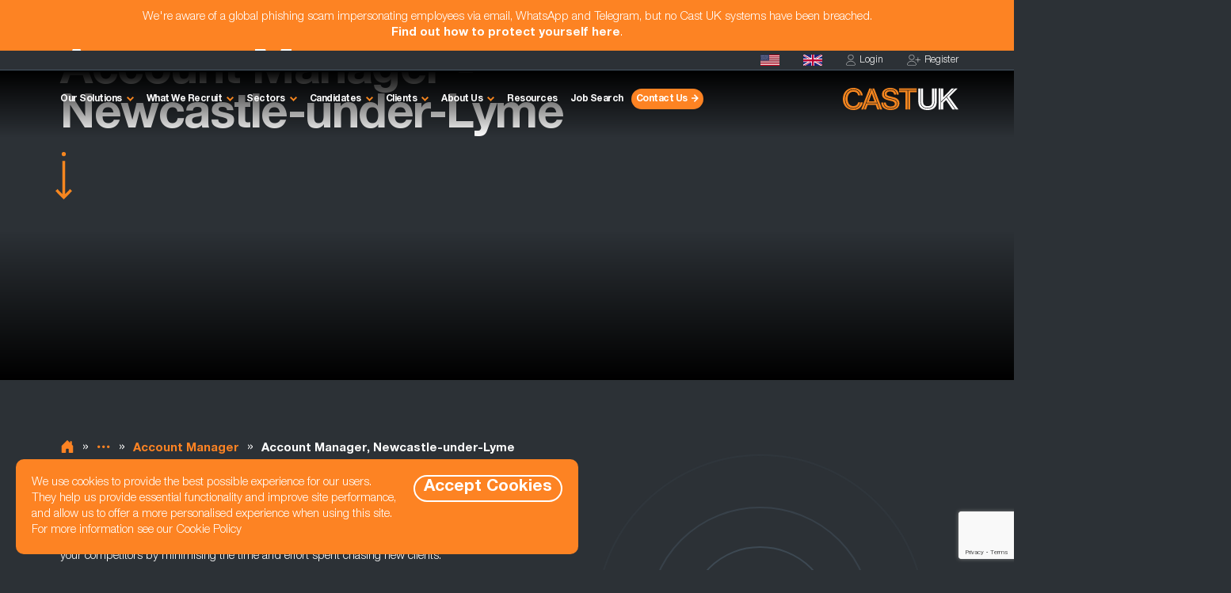

--- FILE ---
content_type: text/html; charset=UTF-8
request_url: https://www.castuk.com/account-manager-jobs-in-newcastle-under-lyme
body_size: 9535
content:
                  <!DOCTYPE html>
<html lang="en-GB">
  <head>
    <title>Recruitment Agency For Account Manager Jobs In Newcastle-under-Lyme - Cast UK</title>
    <meta charset="utf-8" />
    <meta http-equiv="content-type" content="text/html; charset=utf-8" />
    <meta name="viewport" content="width=device-width, initial-scale=1.0" />
        <meta name="description" content="Find Account Manager jobs in Newcastle-under-Lyme. Recruitment consultancy specialising in Change & Transformation, HR, Procurement, Buying, Supply Chain & Logistics." />
              <link rel="canonical" href="https://www.castuk.com/account-manager-jobs-in-newcastle-under-lyme"/>
                        <link rel="shortcut icon" href="/app/data/setting/crop_e733ec2377c1355bdbb735fddfa0344e.png" />
    <meta property="og:title" content="Recruitment Agency For Account Manager Jobs In Newcastle-under-Lyme" />
    <meta property="og:url" content="https://www.castuk.com/account-manager-jobs-in-newcastle-under-lyme" />
    <meta property="og:type" content="website" />
    <meta property="og:site_name" content="Cast UK" />
    <meta property="og:description" content="Find Account Manager jobs in Newcastle-under-Lyme. Recruitment consultancy specialising in Change & Transformation, HR, Procurement, Buying, Supply Chain & Logistics." />
    <meta property="og:image" content="https://www.castuk.com/app/public/images/og_site.png" />
          <link rel="preload" href="/assets/fonts/Helvetica-Neue-LT-Std-45-Light.cba24b11.woff2" crossorigin="anonymous" as="font" type="font/woff2" />
          <link rel="preload" href="/assets/fonts/Helvetica-Neue-LT-Std-75-Bold.c70c962b.woff2" crossorigin="anonymous" as="font" type="font/woff2" />
          <link rel="preload" href="/assets/fonts/Helvetica-Neue-LT-Std-56-Italic.cada773e.woff2" crossorigin="anonymous" as="font" type="font/woff2" />
          <link rel="preload" href="/assets/style.979d889d.css" as="style" type="text/css" />
        <link href="/assets/style.979d889d.css" type="text/css" rel="stylesheet" />
    <script src="/assets/app.47cf808e.js" defer></script>
    <link rel="preconnect" href="https://www.google.com">
    <link rel="preconnect" href="https://www.gstatic.com" crossorigin>
    <script src="https://www.google.com/recaptcha/api.js?render=6LfPHqwfAAAAAASvymvLvYJeYyQBZKdi2TnlZorO" async></script>
        <script>
      const site_key = '6LfPHqwfAAAAAASvymvLvYJeYyQBZKdi2TnlZorO';
      const site_url = 'https://www.castuk.com/';
    </script>
          <script>
        window.dataLayer = window.dataLayer || [];
      </script>
    <!-- Google Tag Manager -->
    <script>(function(w,d,s,l,i){w[l]=w[l]||[];w[l].push({'gtm.start':
                new Date().getTime(),event:'gtm.js'});var f=d.getElementsByTagName(s)[0],
            j=d.createElement(s),dl=l!='dataLayer'?'&l='+l:'';j.async=true;j.src=
            'https://www.googletagmanager.com/gtm.js?id='+i+dl;f.parentNode.insertBefore(j,f);
        })(window,document,'script','dataLayer','GTM-PT4MKRS');</script>
    <!-- End Google Tag Manager -->
            
          <script type="application/ld+json">
      {"@context":"https:\/\/schema.org","@graph":[{"@type":"BreadcrumbList","itemListElement":[{"@type":"ListItem","position":1,"name":"Home","item":"https:\/\/www.castuk.com\/"},{"@type":"ListItem","position":2,"name":"Locations We Cover","item":"https:\/\/www.castuk.com\/about-us\/locations-we-operate-in"},{"@type":"ListItem","position":3,"name":"West Midlands","item":"https:\/\/www.castuk.com\/jobs-in-west-midlands"},{"@type":"ListItem","position":4,"name":"Staffordshire","item":"https:\/\/www.castuk.com\/jobs-in-staffordshire"},{"@type":"ListItem","position":5,"name":"Newcastle-under-Lyme","item":"https:\/\/www.castuk.com\/jobs-in-newcastle-under-lyme"},{"@type":"ListItem","position":6,"name":"Logistics & Transport","item":"https:\/\/www.castuk.com\/what-we-recruit\/logistics-transport-recruitment"},{"@type":"ListItem","position":7,"name":"Account Manager","item":"https:\/\/www.castuk.com\/account-manager-jobs"},{"@type":"ListItem","position":8,"name":"Account Manager, Newcastle-under-Lyme","item":"https:\/\/www.castuk.com\/account-manager-jobs-in-newcastle-under-lyme"}]},{"@type":"WebPage","name":"Recruitment Agency For Account Manager Jobs In Newcastle-under-Lyme","description":"Find Account Manager jobs in Newcastle-under-Lyme. Recruitment consultancy specialising in Change & Transformation, HR, Procurement, Buying, Supply Chain & Logistics.","publisher":{"@type":"Corporation","name":"Cast UK"}}]}
      </script>
      </head>
  <body>
        <!-- Google Tag Manager (noscript) -->
    <noscript><iframe src="https://www.googletagmanager.com/ns.html?id=GTM-PT4MKRS"
                      height="0" width="0" style="display:none;visibility:hidden"></iframe></noscript>
    <!-- End Google Tag Manager (noscript) -->
            
  
<div id="scam-msg">
  <div class="container">
    We're aware of a global phishing scam impersonating employees via email, WhatsApp and Telegram, but no Cast
    UK systems have been breached.<br/><a href="/resource/protect-yourself-from-recruitment-scams">Find out how
      to protect yourself here</a>.
  </div>
</div>
<header class="tertiary fade">
  <div id="nav">
    <nav id="top-nav" class="d-none d-wd-flex">
      <div class="container">
        <a href="https://www.cast-usa.com" target="_blank" aria-label="Cast USA">
          <svg xmlns="http://www.w3.org/2000/svg" xmlns:xlink="http://www.w3.org/1999/xlink" height="14.028" viewBox="0 0 24.049 14.028">
            <use xlink:href="/assets/images/sprite.fbf79ab2.svg#flag-usa"></use>
          </svg>
        </a>
        <a href="/" aria-label="Homepage">
          <svg xmlns="http://www.w3.org/2000/svg" xmlns:xlink="http://www.w3.org/1999/xlink" height="14.027" viewBox="0 0 24.047 14.027">
            <use xlink:href="/assets/images/sprite.fbf79ab2.svg#flag-uk"></use>
          </svg>
        </a>
                <a data-bs-toggle="modal" data-bs-target="#login-modal" aria-label="Login">
          <svg xmlns="http://www.w3.org/2000/svg" xmlns:xlink="http://www.w3.org/1999/xlink" height="14.528" viewBox="0 0 11.698 14.528">
            <use xlink:href="/assets/images/sprite.fbf79ab2.svg#login"></use>
          </svg>
          Login
        </a>
        <a href="/register" aria-label="Register">
          <svg xmlns="http://www.w3.org/2000/svg" xmlns:xlink="http://www.w3.org/1999/xlink" height="14.528" viewBox="0 0 16.854 14.528">
            <use xlink:href="/assets/images/sprite.fbf79ab2.svg#register"></use>
          </svg>
          Register
        </a>
              </div>
    </nav>
    <nav id="main-nav" class="navbar navbar-expand-wd">
      <div class="container">
        <button class="navbar-toggler" type="button" data-bs-toggle="offcanvas" data-bs-target="#main-nav .offcanvas" aria-controls="main-nav-off-canvas">
          <span class="navbar-toggler-icon">Menu</span>
        </button>
        <a href="/contact" class="nav-link contact-us-btn d-wd-none" aria-label="Contact Us">
          <svg xmlns="http://www.w3.org/2000/svg" xmlns:xlink="http://www.w3.org/1999/xlink" height="20" viewBox="0 0 27.42 27.42" fill="currentColor">
            <use xlink:href="/assets/images/sprite.fbf79ab2.svg#contact-us-phone"></use>
          </svg>
        </a>
        <a href="/" class="navbar-brand order-wd-last" aria-label="Homepage">
          <svg xmlns="http://www.w3.org/2000/svg" xmlns:xlink="http://www.w3.org/1999/xlink" height="28.616" viewBox="0 0 146.483 28.616">
            <use xlink:href="/assets/images/sprite.fbf79ab2.svg#logo"></use>
          </svg>
        </a>
        <div id="main-nav-off-canvas" class="offcanvas">
          <div class="container">
            <div class="d-wd-none navbar">
              <button type="button" class="navbar-toggler" data-bs-dismiss="offcanvas" aria-label="Close">
                <span class="navbar-toggler-icon">Close</span>
              </button>
            </div>
            <ul class="navbar-nav">
              <li class="nav-item dropdown">
                <a href="/recruitment-solutions" class="nav-link dropdown-toggle" data-bs-toggle="dropdown" role="button" id="our-solutions-dropdown">
                  Our Solutions
                </a>
                <ul class="dropdown-menu" aria-labelledby="our-solutions-dropdown">
                  <li><a href="/recruitment-solutions" class="dropdown-item">Overview</a></li>
                  <li><a href="/recruitment-solutions/cast-plus" class="dropdown-item">Cast+</a></li>
                  <li><a href="/recruitment-solutions/cast-exec" class="dropdown-item">CastExec</a></li>
                  <li><a href="/recruitment-solutions/cast-contract" class="dropdown-item">CastContract</a></li>
                  <li><a href="/recruitment-solutions/cast-talent" class="dropdown-item">CastTalent</a></li>
                  <li><a href="/recruitment-solutions/cast-ir35" class="dropdown-item">CastIR35</a></li>
                  <li><a href="/recruitment-solutions/cast-bpo" class="dropdown-item">CastBPO</a></li>
                </ul>
              </li>
              <li class="nav-item dropdown">
                <a href="/what-we-recruit" class="nav-link dropdown-toggle" data-bs-toggle="dropdown" role="button" id="what-we-recruit-dropdown">
                  What We Recruit
                </a>
                <ul class="dropdown-menu" aria-labelledby="what-we-recruit-dropdown">
                  <li><a href="/what-we-recruit" class="dropdown-item">Overview</a></li>
                  <li><a href="/what-we-recruit/fractional-hiring-recruitment" class="dropdown-item">Fractional Hiring</a></li>
                  <li><a href="/what-we-recruit/procurement-purchasing-recruitment" class="dropdown-item">Procurement &amp; Purchasing</a></li>
                  <li><a href="/what-we-recruit/buying-merchandising-recruitment" class="dropdown-item">Buying &amp; Merchandising</a></li>
                  <li><a href="/what-we-recruit/supply-chain-operations-recruitment" class="dropdown-item">Supply Chain &amp; Operations</a></li>
                  <li><a href="/what-we-recruit/logistics-transport-recruitment" class="dropdown-item">Logistics &amp; Transport</a></li>
                  <li><a href="/what-we-recruit/warehouse-distribution-recruitment" class="dropdown-item">Warehousing &amp; Distribution</a></li>
                  <li><a href="/what-we-recruit/sales-recruitment" class="dropdown-item">Sales</a></li>
                  <li><a href="/what-we-recruit/hr-recruitment" class="dropdown-item">HR</a></li>
                </ul>
              </li>
              <li class="nav-item dropdown">
                <a href="/recruitment-sectors" class="nav-link dropdown-toggle" data-bs-toggle="dropdown" role="button" id="sectors-dropdown">
                  Sectors
                </a>
                <ul class="dropdown-menu wd-2" aria-labelledby="sectors-dropdown">
                  <li><a href="/recruitment-sectors" class="dropdown-item">Overview</a></li>
                  <li><a href="/recruitment-sectors/retail-wholesale" class="dropdown-item">Retail &amp; Wholesale</a></li>
                  <li><a href="/recruitment-sectors/ecommerce" class="dropdown-item">Ecommerce</a></li>
                  <li><a href="/recruitment-sectors/manufacturing" class="dropdown-item">Manufacturing</a></li>
                  <li><a href="/recruitment-sectors/engineering" class="dropdown-item">Engineering</a></li>
                  <li><a href="/recruitment-sectors/logistics" class="dropdown-item">Logistics</a></li>
                  <li><a href="/recruitment-sectors/transport" class="dropdown-item">Transport</a></li>
                  <li><a href="/recruitment-sectors/food-drink" class="dropdown-item">Food &amp; Drink</a></li>
                  <li><a href="/recruitment-sectors/fmcg" class="dropdown-item">FMCG</a></li>
                  <li><a href="/recruitment-sectors/chemical" class="dropdown-item">Chemical</a></li>
                  <li><a href="/recruitment-sectors/pharmaceuticals" class="dropdown-item">Pharma</a></li>
                  <li><a href="/recruitment-sectors/aerospace" class="dropdown-item">Aerospace</a></li>
                  <li><a href="/recruitment-sectors/automotive" class="dropdown-item">Automotive</a></li>
                  <li><a href="/recruitment-sectors/public-sector" class="dropdown-item">Public Sector</a></li>
                </ul>
              </li>
                            <li class="nav-item dropdown">
                <a href="/candidates" class="nav-link dropdown-toggle" data-bs-toggle="dropdown" role="button" id="candidates-dropdown">
                  Candidates
                </a>
                <ul class="dropdown-menu" aria-labelledby="candidates-dropdown">
                  <li><a href="/candidates" class="dropdown-item">Candidates</a></li>
                  <li><a data-bs-toggle="modal" class="dropdown-item" data-bs-target="#login-modal">Login</a></li>
                  <li><a href="/register" class="dropdown-item">Register</a></li>
                </ul>
              </li>
                            <li class="nav-item dropdown">
                <a href="/clients" class="nav-link dropdown-toggle" data-bs-toggle="dropdown" role="button" id="clients-dropdown">Clients</a>
                <ul class="dropdown-menu" aria-labelledby="clients-dropdown">
                  <li><a href="/clients" class="dropdown-item">Clients</a></li>
                  <li><a href="/hire" class="dropdown-item">Looking To Hire</a></li>
                  <li><a href="/talent-vault" class="dropdown-item">Talent Vault</a></li>
                  <li><a href="/gated/salary-benchmarking-and-skills-guide-2025" class="dropdown-item">Salary Benchmarking &amp; Skills Guide</a></li>
                </ul>
              </li>
              <li class="nav-item dropdown">
                <a href="/about-us" class="nav-link dropdown-toggle" data-bs-toggle="dropdown" role="button" id="about-us-dropdown">
                  About Us
                </a>
                <ul class="dropdown-menu" aria-labelledby="about-us-dropdown">
                  <li><a href="/about-us" class="dropdown-item">About Us</a></li>
                  <li><a href="/about-us/meet-the-team" class="dropdown-item">Meet The Team</a></li>
                  <li><a href="/about-us/locations-we-operate-in" class="dropdown-item">Locations We Cover</a></li>
                  <li><a href="https://careers.castuk.com" class="dropdown-item" target="_blank" rel="noopener">Join Us</a></li>
                </ul>
              </li>
              <li class="nav-item">
                <a href="/resources" class="nav-link">Resources</a>
              </li>
              <li class="nav-item">
                <a href="/job-search" class="nav-link">Job Search</a>
              </li>
              <li class="nav-item d-none d-wd-list-item">
                <a href="/contact" class="nav-link btn btn-icon bg-orange arrow-right">Contact Us</a>
              </li>
                            <li class="nav-item d-wd-none">
                <a data-bs-toggle="modal" data-bs-target="#login-modal">
                  <svg xmlns="http://www.w3.org/2000/svg" xmlns:xlink="http://www.w3.org/1999/xlink" height="14.528" viewBox="0 0 11.698 14.528">
                    <use xlink:href="/assets/images/sprite.fbf79ab2.svg#login"></use>
                  </svg>
                  Login
                </a>
              </li>
              <li class="nav-item d-wd-none">    
                <a href="/register">
                  <svg xmlns="http://www.w3.org/2000/svg" xmlns:xlink="http://www.w3.org/1999/xlink" height="14.528" viewBox="0 0 16.854 14.528">
                    <use xlink:href="/assets/images/sprite.fbf79ab2.svg#register"></use>
                  </svg>
                  Register
                </a>
              </li>
                          </ul>
          </div>
        </div>
      </div>
    </nav>
  </div>
      <div class="hero">
        <div class="hero-img" data-latitude="53.013208" data-longitude="-2.2273002"></div>
        <div class="container">
            <div class="row arrow">
                <div class="col-9 col-md-8">
                                <h1>
                Account Manager - Newcastle-under-Lyme
            </h1>
                        </div>
            </div>
        </div>
    </div>
  </header>    <main id="location-job-type" class="spacer-t-48 spacer-t-md-72">    

                  
<section class="spacer-96 spacer-md-120">
              <div class="container">
                <div class="row">
                    <div class="circles-wrapper d-none d-md-flex"><div></div></div>
                        
<div class="col-9 m-spacer-36">
    <div class="breadcrumbs"><a href="/">
            <svg xmlns="http://www.w3.org/2000/svg" fill="currentColor" class="bi bi-house-door" viewBox="0 0 16 16">
                <use xlink:href="/assets/images/sprite.fbf79ab2.svg#home"></use>
            </svg>
        </a><span>&raquo;</span><a href="/about-us/locations-we-operate-in">Locations We Cover</a><span>&raquo;</span><a href="/jobs-in-west-midlands">West Midlands</a><span>&raquo;</span><a href="/jobs-in-staffordshire">Staffordshire</a><span>&raquo;</span><a href="/jobs-in-newcastle-under-lyme">Newcastle-under-Lyme</a><span>&raquo;</span><a href="/what-we-recruit/logistics-transport-recruitment">Logistics & Transport</a><span>&raquo;</span><a href="/account-manager-jobs">Account Manager</a><span>&raquo;</span><span>Account Manager, Newcastle-under-Lyme</span></div>
</div>                    <div class="col-9 col-md-8 col-wd-6 m-spacer-36">
                        <h2>Account Manager jobs</h2>

<p>Customer retention is one of the most important aspects of running a logistics business. As with any business, retaining profitable and reliable clients can make you the envy of your competitors by minimising the time and effort spent chasing new clients.</p>

<p>But retaining clients is not just about sitting back and enjoying the ride; it’s an active craft, involving constant communication with clients and senior management to ensure smooth running, met deadlines and fulfilled aspirations. Account managers are therefore a key employee in the customer retention effort.</p>

<p>Reporting to the account director and senior management, the account manager is a human interface with the clients. They will know their clients’ demands intimately and in turn, the client should appreciate the personal service and understanding. In large companies with many clients, this would be impossible without the account managers.</p>

<p>An account manager might also have a team of subordinates dealing with specific clients or sectors, and the manager will need to not only instruct them but also remain completely aware of what they are doing strategically and in detail.</p>

                        <h2>The skills required</h2>

<p>The account manager will need to be a flexible person, able to deal with different clients in their own unique ways. A deep knowledge of logistics and the industries they are dealing with will be essential. As they will be trusted by the customers to deliver on promises they make, they must also be able to both stay well connected with those within their company who make delivery possible, but also realise the limits of possibility so as not to overpromise and underdeliver.</p>

<p>Good, accurate reporting skills will be required, and a strategic mindset, able to interpret goals from management and account directors and turn them into results, will be essential.</p>

                    </div>
                    <div class="col-9 col-md-8 offset-md-2 bg-gray-2">
                        <h2>Account Manager Jobs in Newcastle-under-Lyme</h2>
<p>
The Staffordshire town of Newcastle-under-Lyme (not to be confused with Newcastle-upon-Tyne) adjoins the city of Stoke-on-Trent along all of its eastern edge; without looking at a boundary map it would be difficult to discern where one ends and the other begins. The town did have a similar industrial history to Stoke, namely pottery and porcelain manufacture, until the mid-1700s when it all but stopped, giving way to brick making, clothing, cotton milling, coal mining and engineering. Engineering and clothing manufacturing still dominate the town’s industries; many military and police uniforms are made here.</p>
<p>
In the early 1900s, the Stoke area was an amalgamation of a number of moderately sized towns, chief among them Stoke, Hanley, Newcastle-under-Lyme, Burslem, Fenton, Tunstall, Longton, Smallthorne, Kidsgrove, and Audley. A motion was put to parliament to amalgamate them all into one city in what was known as the Federation of Stoke-on-Trent. Newcastle-under-Lyme was the only one to reject the plan, partly because the others were heavily involved in the pottery industry and Newcastle no longer was. Newcastle’s opposition was recognised and so it came to be that the town now exists almost engulfed by Stoke-on-Trent.</p>
<p>
With a population of about 75,000 and a huge regeneration effort recently being completed, Newcastle-under-Lyme has undergone something of a rebirth of late, after a few decades of gradual decline. We do see more Account Manager jobs appearing in the town, which is often indicative of renewed economic activity.</p>
                        
                    </div>
                </div>
            </div>
        </section>                

                  
<section class="spacer-96 spacer-md-120">
      <div class="container">
        <div class="row spacer-16 spacer-wd-36">
            <div class="col">
                <h2>Popular locations</h2>
            </div>
        </div>
        <div id="locations" class="carousel slide" style="--count: 3;">
  <div class="row">
    <div class="col">
                      <div class="carousel-indicators tabs">
                                        <button type="button" data-bs-target="#locations" data-bs-slide-to="0" class="active">
                        <span class="h3">Popular Cities &amp; Towns</span>
                    </button>
                                                            <button type="button" data-bs-target="#locations" data-bs-slide-to="1">
                        <span class="h3">Popular Counties</span>
                    </button>
                                                            <button type="button" data-bs-target="#locations" data-bs-slide-to="2">
                        <span class="h3">Popular Regions</span>
                    </button>
                                    </div>
                  <div class="carousel-inner">
                                            <div class="carousel-item active" style="--index: 0">
      <div class="accordion">
            
<div>
    <button type="button" class="collapsed" data-bs-toggle="collapse" data-bs-target="#collapse-l-0" aria-controls="collapse-l-0">
        <h3>Popular Cities & Towns</h3>
        <span></span>
    </button>
    <div id="collapse-l-0" class="collapse" aria-labelledby="collapse-l-0" hidden="until-found">
        <div>
                        <div><a href="account-manager-jobs-in-birmingham" class="btn btn-icon arrow-right">Birmingham</a></div>
            <div><a href="account-manager-jobs-in-coventry" class="btn btn-icon arrow-right">Coventry</a></div>
            <div><a href="account-manager-jobs-in-derby" class="btn btn-icon arrow-right">Derby</a></div>
            <div><a href="account-manager-jobs-in-manchester" class="btn btn-icon arrow-right">Manchester</a></div>
            <div><a href="account-manager-jobs-in-stafford" class="btn btn-icon arrow-right">Stafford</a></div>
            <div><a href="account-manager-jobs-in-stoke-on-trent" class="btn btn-icon arrow-right">Stoke-on-Trent</a></div>
            <div><a href="account-manager-jobs-in-tamworth" class="btn btn-icon arrow-right">Tamworth</a></div>
            <div><a href="account-manager-jobs-in-wolverhampton" class="btn btn-icon arrow-right">Wolverhampton</a></div>
    
        </div>
    </div>
</div>    </div>
</div>                                                    <div class="carousel-item" style="--index: 1">
      <div class="accordion">
            
<div>
    <button type="button" class="collapsed" data-bs-toggle="collapse" data-bs-target="#collapse-l-1" aria-controls="collapse-l-1">
        <h3>Popular Counties</h3>
        <span></span>
    </button>
    <div id="collapse-l-1" class="collapse" aria-labelledby="collapse-l-1" hidden="until-found">
        <div>
                        <div><a href="account-manager-jobs-in-cheshire" class="btn btn-icon arrow-right">Cheshire</a></div>
            <div><a href="account-manager-jobs-in-derbyshire" class="btn btn-icon arrow-right">Derbyshire</a></div>
            <div><a href="account-manager-jobs-in-lancashire" class="btn btn-icon arrow-right">Lancashire</a></div>
            <div><a href="account-manager-jobs-in-leicestershire" class="btn btn-icon arrow-right">Leicestershire</a></div>
            <div><a href="account-manager-jobs-in-merseyside" class="btn btn-icon arrow-right">Merseyside</a></div>
            <div><a href="account-manager-jobs-in-shropshire" class="btn btn-icon arrow-right">Shropshire</a></div>
            <div><a href="account-manager-jobs-in-staffordshire" class="btn btn-icon arrow-right">Staffordshire</a></div>
            <div><a href="account-manager-jobs-in-warwickshire" class="btn btn-icon arrow-right">Warwickshire</a></div>
    
        </div>
    </div>
</div>    </div>
</div>                                                    <div class="carousel-item" style="--index: 2">
      <div class="accordion">
            
<div>
    <button type="button" class="collapsed" data-bs-toggle="collapse" data-bs-target="#collapse-l-2" aria-controls="collapse-l-2">
        <h3>Popular Regions</h3>
        <span></span>
    </button>
    <div id="collapse-l-2" class="collapse" aria-labelledby="collapse-l-2" hidden="until-found">
        <div>
                        <div><a href="account-manager-jobs-in-east-anglia" class="btn btn-icon arrow-right">East Anglia</a></div>
            <div><a href="account-manager-jobs-in-greater-london" class="btn btn-icon arrow-right">Greater London</a></div>
            <div><a href="account-manager-jobs-in-north-east" class="btn btn-icon arrow-right">North East</a></div>
            <div><a href="account-manager-jobs-in-northern-ireland" class="btn btn-icon arrow-right">Northern Ireland</a></div>
            <div><a href="account-manager-jobs-in-wales" class="btn btn-icon arrow-right">Wales</a></div>
            <div><a href="account-manager-jobs-in-west-midlands" class="btn btn-icon arrow-right">West Midlands</a></div>
    
        </div>
    </div>
</div>    </div>
</div>                                  </div>
          </div>
  </div>
</div>    </div>
</section>        

                  
<section id="candidate-cta" class="spacer-96 spacer-md-120">
  <div class="container">
    <div class="row">
        <div class="col-9">
            <div class="bg-gray-2">
                <div>
                    <div class="rings-wrapper"><div></div></div>
                </div>
                <img src="/app/public/images/candidates/banner.png" height="371" width="284" loading="lazy" alt="Looking to advance your career?" />
                            <h2>Cast UK’s logistics opportunities</h2>

<p>If you're looking for a promotion or simply want to change employer, Cast UK’s recruitment consultants can help you take the next step in your logistics career.</p>

<p>We work with hundreds of UK employers to ensure positions are filled by the most appropriate people. We ourselves only employ people with experience in procurement, logistics and supply chain.</p>

<p>To find out more about how Cast UK can help you recruit an Account Manager for your business or find you a job as an Account Manager then contact one of our consultant team on <strong><span class="orange">0333 121 3345</span></strong>.</p>

                        <a href="/contact" class="btn btn-icon arrow-right">Contact us</a>
            </div>
        </div>
    </div>
</div>
</section>            

                  
<section class="spacer-96 spacer-md-120">
      <div class="container rellax">
        <div class="row spacer-16 spacer-wd-36">
            <div class="col">
                <h2>Similar roles we recruit for</h2>
                
            </div>
        </div>
        <div id="role-types" class="carousel slide" style="--count: 3;">
  <div class="row">
    <div class="col">
                      <div class="carousel-indicators tabs">
                                        <button type="button" data-bs-target="#role-types" data-bs-slide-to="0" class="active">
                        <span class="h3">Executive roles</span>
                    </button>
                                                            <button type="button" data-bs-target="#role-types" data-bs-slide-to="1">
                        <span class="h3">Managerial roles</span>
                    </button>
                                                            <button type="button" data-bs-target="#role-types" data-bs-slide-to="2">
                        <span class="h3">Operational roles</span>
                    </button>
                                    </div>
                  <div class="carousel-inner">
                                            <div class="carousel-item active" style="--index: 0">
      <div class="accordion">
            
<div>
    <button type="button" class="collapsed" data-bs-toggle="collapse" data-bs-target="#collapse-rt-0" aria-controls="collapse-rt-0">
        <h3>Executive roles</h3>
        <span></span>
    </button>
    <div id="collapse-rt-0" class="collapse" aria-labelledby="collapse-rt-0" hidden="until-found">
        <div>
                        <div><a href="/account-director-jobs-in-newcastle-under-lyme" class="btn btn-icon arrow-right">Account Director</a></div>
            <div><a href="/commercial-director-jobs-in-newcastle-under-lyme" class="btn btn-icon arrow-right">Commercial Director</a></div>
            <div><a href="/head-of-sales-jobs-in-newcastle-under-lyme" class="btn btn-icon arrow-right">Head of Sales</a></div>
            <div><a href="/hr-director-jobs-in-newcastle-under-lyme" class="btn btn-icon arrow-right">HR Director</a></div>
            <div><a href="/recruitment-director-jobs-in-newcastle-under-lyme" class="btn btn-icon arrow-right">Recruitment Director</a></div>
            <div><a href="/sales-director-jobs-in-newcastle-under-lyme" class="btn btn-icon arrow-right">Sales Director</a></div>
    
        </div>
    </div>
</div>    </div>
</div>                                                    <div class="carousel-item" style="--index: 1">
      <div class="accordion">
            
<div>
    <button type="button" class="collapsed" data-bs-toggle="collapse" data-bs-target="#collapse-rt-1" aria-controls="collapse-rt-1">
        <h3>Managerial roles</h3>
        <span></span>
    </button>
    <div id="collapse-rt-1" class="collapse" aria-labelledby="collapse-rt-1" hidden="until-found">
        <div>
                        <div><a href="/business-development-manager-jobs-in-newcastle-under-lyme" class="btn btn-icon arrow-right">Business Development Manager</a></div>
            <div><a href="/commercial-manager-jobs-in-newcastle-under-lyme" class="btn btn-icon arrow-right">Commercial Manager</a></div>
            <div><a href="/logistics-contract-manager-jobs-in-newcastle-under-lyme" class="btn btn-icon arrow-right">Logistics Contract Manager</a></div>
            <div><a href="/network-development-manager-jobs-in-newcastle-under-lyme" class="btn btn-icon arrow-right">Network Development Manager</a></div>
            <div><a href="/project-manager-jobs-in-newcastle-under-lyme" class="btn btn-icon arrow-right">Project Manager</a></div>
            <div><a href="/sales-manager-jobs-in-newcastle-under-lyme" class="btn btn-icon arrow-right">Sales Manager</a></div>
            <div><a href="/solution-design-manager-jobs-in-newcastle-under-lyme" class="btn btn-icon arrow-right">Solution Design Manager</a></div>
    
        </div>
    </div>
</div>    </div>
</div>                                                    <div class="carousel-item" style="--index: 2">
      <div class="accordion">
            
<div>
    <button type="button" class="collapsed" data-bs-toggle="collapse" data-bs-target="#collapse-rt-2" aria-controls="collapse-rt-2">
        <h3>Operational roles</h3>
        <span></span>
    </button>
    <div id="collapse-rt-2" class="collapse" aria-labelledby="collapse-rt-2" hidden="until-found">
        <div>
                        <div><a href="/copywriter-jobs-in-newcastle-under-lyme" class="btn btn-icon arrow-right">Copywriter</a></div>
            <div><a href="/ecommerce-data-analyst-jobs-in-newcastle-under-lyme" class="btn btn-icon arrow-right">Ecommerce Data Analyst</a></div>
            <div><a href="/group-supply-chain-analyst-jobs-in-newcastle-under-lyme" class="btn btn-icon arrow-right">Group Supply Chain Analyst</a></div>
            <div><a href="/logistics-controller-jobs-in-newcastle-under-lyme" class="btn btn-icon arrow-right">Logistics Controller</a></div>
            <div><a href="/supply-analyst-jobs-in-newcastle-under-lyme" class="btn btn-icon arrow-right">Supply Analyst</a></div>
            <div><a href="/transport-data-analyst-jobs-in-newcastle-under-lyme" class="btn btn-icon arrow-right">Transport Data Analyst</a></div>
    
        </div>
    </div>
</div>    </div>
</div>                                  </div>
          </div>
  </div>
</div>        <div class="rellax">ROLES</div>
    </div>
</section>    </main>
        <footer>
  <section class="bg-orange">
    <div class="container overflow-x-clip overflow-x-md-visible" style="position: relative">
        <div class="rings-wrapper">
            <div></div>
        </div>
        <div class="row">
            <div class="col-9 col-md-6 col-wd-5 spacer-0 spacer-md-72">
                <h2>Let's <em>talk</em></h2>
                <p>Our experts are on hand to guide you every step of the way. You can easily reach us through our contact form, phone or email.</p>
                <p class="fs-10">*Please note that all telephone calls are recorded for training and monitoring purposes*</p>
                <div class="row" style="padding-top: 20px">
    <div class="col-9">
        <em>Email us</em><br />
        <a href="mailto:hello@castuk.com">hello@castuk.com</a>
    </div>
    <div class="col-4 col-md-5">
        <em>UK</em><br/>
        <a href="tel:03331213345">0333 121 3345</a>
    </div>
    <div class="col-4 offset-1 col-md-5 offset-md-1">
        <em>USA</em><br/>
        <a href="tel:0014708452800">+1 470 845 2800</a>
    </div>
</div>            </div>
            <div class="col-9 col-md-5 offset-md-1 col-wd-6 spacer-48 spacer-md-72">
                <form id="footer_form_block" class="row" method="post" formnovalidate onsubmit="return app.recaptchaSubmitForm('/page/footer_form', this, 'footer_form_submit')">
                    <label class="col-9 col-wd-6">
                        First Name<span class="req">*</span>
                        <input type="text" name="firstname" class="form-control" autocomplete="given-name" />
                    </label>
                    <label class="col-9 col-wd-6">
                        Last Name<span class="req">*</span>
                        <input type="text" name="lastname" class="form-control" autocomplete="family-name" />
                    </label>
                    <label class="col-9 col-wd-6">
                        Email<span class="req">*</span>
                        <input type="email" name="email" class="form-control" autocomplete="email" />
                    </label>
                    <label class="col-9 col-wd-6">
                        Phone<span class="req">*</span>
                        <input type="text" name="tel" class="form-control" autocomplete="tel" />
                    </label>
                    <label class="col-9 col-wd-6">
                        Your Job Title
                        <input type="text" name="job_title" class="form-control" autocomplete="on" />
                    </label>
                    <label class="col-9 col-wd-6">
                        Company Name
                        <input type="text" name="company" class="form-control" autocomplete="on" />
                    </label>
                    <label class="col-9">
                        Message<span class="req">*</span>
                        <textarea name="message" class="form-control"></textarea>
                    </label>
                    <div class="col-9">
                        <button type="submit" class="btn outline btn-icon arrow-right">
                            Submit
                        </button>
                    </div>
                </form>
            </div>
        </div>
    </div>
</section>
  <section class="bg-gray-2">
    <div class="container">
      <div class="row">
        <div class="col-9 col-md-4 col-wd">
          <svg xmlns="http://www.w3.org/2000/svg" xmlns:xlink="http://www.w3.org/1999/xlink" height="28.616" viewBox="0 0 146.483 28.616" class="spacer-8 logo">
            <use xlink:href="/assets/images/sprite.fbf79ab2.svg#logo"></use>
          </svg>
          Registered number: 05425983<br />
          <a href="/privacy-policy">Privacy Policy</a>
        </div>
        <div class="col-4 col-md-4 col-wd">
          <b>Head office</b>
          7 Jordan Street,<br />
          Manchester, M15 4PY
        </div>
        <div class="col-4 offset-1 col-md-4 offset-md-0 col-wd">
          <b>Contact</b>
          <a href="tel:03331213345">0333 121 3345</a><br/>
          <a href="mailto:hello@castuk.com">hello@castuk.com</a>
        </div>
        <div class="col-9 col-md-4 col-wd social">
          <b>Follow us</b>
          <div class="d-flex flex-nowrap">
            <a href="https://www.youtube.com/channel/UCKE5iMvTWhnQ-aL6560p3NA" target="_blank" rel="noopener" aria-label="Follow Us on YouTube">
              <svg xmlns="http://www.w3.org/2000/svg" width="27.893" height="19.494" viewBox="0 0 27.893 19.494">
                <use xlink:href="/assets/images/sprite.fbf79ab2.svg#you-tube-logo"></use>
              </svg>
            </a>
            <a href="https://x.com/Cast_UK" target="_blank" rel="noopener" aria-label="Follow Us on X">
              <svg xmlns="http://www.w3.org/2000/svg" width="20" height="20.45" viewBox="0 0 1200 1227" fill="none">
                <use xlink:href="/assets/images/sprite.fbf79ab2.svg#x-logo"></use>
              </svg>
            </a>
            <a href="https://www.linkedin.com/company/cast-uk-limited/" target="_blank" rel="noopener" aria-label="Follow Us on LinkedIn">
              <svg xmlns="http://www.w3.org/2000/svg" width="22.108" height="22.37" viewBox="0 0 22.108 22.37">
                <use xlink:href="/assets/images/sprite.fbf79ab2.svg#linked-in-logo"></use>
              </svg>
            </a>
            <a href="https://www.facebook.com/CastUK1" target="_blank" rel="noopener" aria-label="Follow Us on Facebook">
              <svg xmlns="http://www.w3.org/2000/svg" width="22.129" height="21.994" viewBox="0 0 22.129 21.994">
                <use xlink:href="/assets/images/sprite.fbf79ab2.svg#facebook-logo"></use>
              </svg>
            </a>
            <a href="https://www.instagram.com/cast_uk/" target="_blank" rel="noopener" aria-label="Follow Us on Instagram">
              <svg xmlns="http://www.w3.org/2000/svg" width="22.12" height="22.121" viewBox="0 0 22.12 22.121">
                <use xlink:href="/assets/images/sprite.fbf79ab2.svg#instagram-logo"></use>
              </svg>
            </a>
          </div>
        </div>
        <div class="col-9 col-md-7 col-wd">
          &copy; Cast UK Ltd 2021 - 2026<br />All rights reserved
        </div>
      </div>
    </div>
  </section>
</footer>          <div class="modal fade" id="login-modal" data-bs-backdrop="static">
  <div class="modal-dialog modal-dialog-centered">
    <div class="modal-content">
      <div class="modal-header">
        <button type="button" class="btn-close" data-bs-dismiss="modal" aria-label="Close"><span>Close</span></button>
      </div>
      <div class="modal-body">
        <div id="login-form" class="bg-gray-2">
          <div id="login">
            <div class="h2">Login</div>
            <form class="spacer-16" method="post" formnovalidate onsubmit="return app.recaptchaSubmitForm('/login', this, 'login_submit')">
              <label>
                Email Address<span class="req">*</span>
                <input type="email" name="email" class="form-control" autocomplete="email" />
              </label>
              <label>
                Password<span class="req">*</span>
                <input type="password" name="password" class="form-control" autocomplete="current-password" />
              </label>
              <button type="submit" class="btn outline btn-icon arrow-right">
                Log in
              </button>
            </form>
            <p><a onclick="app.showForgottenPasswordForm()" class="btn btn-icon arrow-right fs-md-15">Forgotten your password?</a></p>
          </div>
          <div id="forgotten" style="display: none">
            <div class="h2">Please enter your email</div>
              <form class="spacer-16" method="post" formnovalidate onsubmit="return app.recaptchaSubmitForm('/restore_password', this, 'restore_password_submit')">
                <label>
                  Email Address<span class="req">*</span>
                  <input type="email" name="email" class="form-control" autocomplete="email" />
                </label>
                <button type="submit" class="btn outline btn-icon arrow-right">
                  Submit
                </button>
              </form>
              <p><a onclick="app.showLoginForm()" class="btn btn-icon arrow-right fs-md-15">Back to login?</a></p>
            </div>
        </div>
        <div class="bg-gray-3">
          <div class="h2">Register</div>
          <p><b>Don't have an account? Register with us today&hellip;</b></p>
          <p><a href="/register" class="btn outline btn-icon arrow-right">Register</a></p>
        </div>
      </div>
    </div>
  </div>
</div>          <div class="toast-container">
  </div>
  </body>
    <!-- Herefish -->
<script>
window.hfAccountId = "f4322ddf-ffba-4ff7-8968-66dfbd874a90";
window.hfDomain = "https://api.herefish.com";
(function() {
var hf = document.createElement('script'); hf.type = 'text/javascript'; hf.async = true;
hf.src = window.hfDomain + '/scripts/hf.js';
var s = document.getElementsByTagName('script')[0]; s.parentNode.insertBefore(hf, s);
})();
</script>
<!-- End Herefish -->
<!-- SalesLoft -->
<script type="text/javascript">
    (function(i,s,o,g,r,a,m){i['SLScoutObject']=r;i[r]=i[r]||function(){
    (i[r].q=i[r].q||[]).push(arguments)},i[r].l=1*new Date();a=s.createElement(o),
    m=s.getElementsByTagName(o)[0];a.async=1;a.src=g;m.parentNode.insertBefore(a,m)
    })(window,document,'script','https://scout-cdn.salesloft.com/sl.js','slscout');
    slscout(["init", "eyJ0eXAiOiJKV1QiLCJhbGciOiJIUzI1NiJ9.eyJ0IjoxMTAwNDZ9.s_8zXa0gzambiKWyXyAo9AC6jhKDXw9Pf5-4294pssY"]);
</script>
<!-- End SalesLoft -->
<script type="text/javascript">
  window._mfq = window._mfq || [];
  (function() {
    var mf = document.createElement("script");
    mf.type = "text/javascript"; mf.defer = true;
    mf.src = "//cdn.mouseflow.com/projects/3a121e2d-49f1-430c-865a-d065871be795.js";
    document.getElementsByTagName("head")[0].appendChild(mf);
  })();
</script>
<script>
  window.chatbaseConfig = {
    chatbotId: "B7cZiU7q9NlshTvvntcUt",
  }
</script>
<script src="https://www.chatbase.co/embed.min.js" id="B7cZiU7q9NlshTvvntcUt" defer></script>
      <div id="cookie-consent">
    <div>
    <p>We use cookies to provide the best possible experience for our users. They help us provide essential functionality and improve site performance, and allow us to offer a more personalised experience when using this site. For more information see our <a href="/cookies-policy">Cookie Policy</a></p>
    <a href="#" class="btn outline btn-primary bg-orange" onclick="return app.acceptCookies()">Accept Cookies</a>
    </div>
</div>  </html>


--- FILE ---
content_type: text/html; charset=utf-8
request_url: https://www.google.com/recaptcha/api2/anchor?ar=1&k=6LfPHqwfAAAAAASvymvLvYJeYyQBZKdi2TnlZorO&co=aHR0cHM6Ly93d3cuY2FzdHVrLmNvbTo0NDM.&hl=en&v=N67nZn4AqZkNcbeMu4prBgzg&size=invisible&anchor-ms=20000&execute-ms=30000&cb=81taqu979yrd
body_size: 48719
content:
<!DOCTYPE HTML><html dir="ltr" lang="en"><head><meta http-equiv="Content-Type" content="text/html; charset=UTF-8">
<meta http-equiv="X-UA-Compatible" content="IE=edge">
<title>reCAPTCHA</title>
<style type="text/css">
/* cyrillic-ext */
@font-face {
  font-family: 'Roboto';
  font-style: normal;
  font-weight: 400;
  font-stretch: 100%;
  src: url(//fonts.gstatic.com/s/roboto/v48/KFO7CnqEu92Fr1ME7kSn66aGLdTylUAMa3GUBHMdazTgWw.woff2) format('woff2');
  unicode-range: U+0460-052F, U+1C80-1C8A, U+20B4, U+2DE0-2DFF, U+A640-A69F, U+FE2E-FE2F;
}
/* cyrillic */
@font-face {
  font-family: 'Roboto';
  font-style: normal;
  font-weight: 400;
  font-stretch: 100%;
  src: url(//fonts.gstatic.com/s/roboto/v48/KFO7CnqEu92Fr1ME7kSn66aGLdTylUAMa3iUBHMdazTgWw.woff2) format('woff2');
  unicode-range: U+0301, U+0400-045F, U+0490-0491, U+04B0-04B1, U+2116;
}
/* greek-ext */
@font-face {
  font-family: 'Roboto';
  font-style: normal;
  font-weight: 400;
  font-stretch: 100%;
  src: url(//fonts.gstatic.com/s/roboto/v48/KFO7CnqEu92Fr1ME7kSn66aGLdTylUAMa3CUBHMdazTgWw.woff2) format('woff2');
  unicode-range: U+1F00-1FFF;
}
/* greek */
@font-face {
  font-family: 'Roboto';
  font-style: normal;
  font-weight: 400;
  font-stretch: 100%;
  src: url(//fonts.gstatic.com/s/roboto/v48/KFO7CnqEu92Fr1ME7kSn66aGLdTylUAMa3-UBHMdazTgWw.woff2) format('woff2');
  unicode-range: U+0370-0377, U+037A-037F, U+0384-038A, U+038C, U+038E-03A1, U+03A3-03FF;
}
/* math */
@font-face {
  font-family: 'Roboto';
  font-style: normal;
  font-weight: 400;
  font-stretch: 100%;
  src: url(//fonts.gstatic.com/s/roboto/v48/KFO7CnqEu92Fr1ME7kSn66aGLdTylUAMawCUBHMdazTgWw.woff2) format('woff2');
  unicode-range: U+0302-0303, U+0305, U+0307-0308, U+0310, U+0312, U+0315, U+031A, U+0326-0327, U+032C, U+032F-0330, U+0332-0333, U+0338, U+033A, U+0346, U+034D, U+0391-03A1, U+03A3-03A9, U+03B1-03C9, U+03D1, U+03D5-03D6, U+03F0-03F1, U+03F4-03F5, U+2016-2017, U+2034-2038, U+203C, U+2040, U+2043, U+2047, U+2050, U+2057, U+205F, U+2070-2071, U+2074-208E, U+2090-209C, U+20D0-20DC, U+20E1, U+20E5-20EF, U+2100-2112, U+2114-2115, U+2117-2121, U+2123-214F, U+2190, U+2192, U+2194-21AE, U+21B0-21E5, U+21F1-21F2, U+21F4-2211, U+2213-2214, U+2216-22FF, U+2308-230B, U+2310, U+2319, U+231C-2321, U+2336-237A, U+237C, U+2395, U+239B-23B7, U+23D0, U+23DC-23E1, U+2474-2475, U+25AF, U+25B3, U+25B7, U+25BD, U+25C1, U+25CA, U+25CC, U+25FB, U+266D-266F, U+27C0-27FF, U+2900-2AFF, U+2B0E-2B11, U+2B30-2B4C, U+2BFE, U+3030, U+FF5B, U+FF5D, U+1D400-1D7FF, U+1EE00-1EEFF;
}
/* symbols */
@font-face {
  font-family: 'Roboto';
  font-style: normal;
  font-weight: 400;
  font-stretch: 100%;
  src: url(//fonts.gstatic.com/s/roboto/v48/KFO7CnqEu92Fr1ME7kSn66aGLdTylUAMaxKUBHMdazTgWw.woff2) format('woff2');
  unicode-range: U+0001-000C, U+000E-001F, U+007F-009F, U+20DD-20E0, U+20E2-20E4, U+2150-218F, U+2190, U+2192, U+2194-2199, U+21AF, U+21E6-21F0, U+21F3, U+2218-2219, U+2299, U+22C4-22C6, U+2300-243F, U+2440-244A, U+2460-24FF, U+25A0-27BF, U+2800-28FF, U+2921-2922, U+2981, U+29BF, U+29EB, U+2B00-2BFF, U+4DC0-4DFF, U+FFF9-FFFB, U+10140-1018E, U+10190-1019C, U+101A0, U+101D0-101FD, U+102E0-102FB, U+10E60-10E7E, U+1D2C0-1D2D3, U+1D2E0-1D37F, U+1F000-1F0FF, U+1F100-1F1AD, U+1F1E6-1F1FF, U+1F30D-1F30F, U+1F315, U+1F31C, U+1F31E, U+1F320-1F32C, U+1F336, U+1F378, U+1F37D, U+1F382, U+1F393-1F39F, U+1F3A7-1F3A8, U+1F3AC-1F3AF, U+1F3C2, U+1F3C4-1F3C6, U+1F3CA-1F3CE, U+1F3D4-1F3E0, U+1F3ED, U+1F3F1-1F3F3, U+1F3F5-1F3F7, U+1F408, U+1F415, U+1F41F, U+1F426, U+1F43F, U+1F441-1F442, U+1F444, U+1F446-1F449, U+1F44C-1F44E, U+1F453, U+1F46A, U+1F47D, U+1F4A3, U+1F4B0, U+1F4B3, U+1F4B9, U+1F4BB, U+1F4BF, U+1F4C8-1F4CB, U+1F4D6, U+1F4DA, U+1F4DF, U+1F4E3-1F4E6, U+1F4EA-1F4ED, U+1F4F7, U+1F4F9-1F4FB, U+1F4FD-1F4FE, U+1F503, U+1F507-1F50B, U+1F50D, U+1F512-1F513, U+1F53E-1F54A, U+1F54F-1F5FA, U+1F610, U+1F650-1F67F, U+1F687, U+1F68D, U+1F691, U+1F694, U+1F698, U+1F6AD, U+1F6B2, U+1F6B9-1F6BA, U+1F6BC, U+1F6C6-1F6CF, U+1F6D3-1F6D7, U+1F6E0-1F6EA, U+1F6F0-1F6F3, U+1F6F7-1F6FC, U+1F700-1F7FF, U+1F800-1F80B, U+1F810-1F847, U+1F850-1F859, U+1F860-1F887, U+1F890-1F8AD, U+1F8B0-1F8BB, U+1F8C0-1F8C1, U+1F900-1F90B, U+1F93B, U+1F946, U+1F984, U+1F996, U+1F9E9, U+1FA00-1FA6F, U+1FA70-1FA7C, U+1FA80-1FA89, U+1FA8F-1FAC6, U+1FACE-1FADC, U+1FADF-1FAE9, U+1FAF0-1FAF8, U+1FB00-1FBFF;
}
/* vietnamese */
@font-face {
  font-family: 'Roboto';
  font-style: normal;
  font-weight: 400;
  font-stretch: 100%;
  src: url(//fonts.gstatic.com/s/roboto/v48/KFO7CnqEu92Fr1ME7kSn66aGLdTylUAMa3OUBHMdazTgWw.woff2) format('woff2');
  unicode-range: U+0102-0103, U+0110-0111, U+0128-0129, U+0168-0169, U+01A0-01A1, U+01AF-01B0, U+0300-0301, U+0303-0304, U+0308-0309, U+0323, U+0329, U+1EA0-1EF9, U+20AB;
}
/* latin-ext */
@font-face {
  font-family: 'Roboto';
  font-style: normal;
  font-weight: 400;
  font-stretch: 100%;
  src: url(//fonts.gstatic.com/s/roboto/v48/KFO7CnqEu92Fr1ME7kSn66aGLdTylUAMa3KUBHMdazTgWw.woff2) format('woff2');
  unicode-range: U+0100-02BA, U+02BD-02C5, U+02C7-02CC, U+02CE-02D7, U+02DD-02FF, U+0304, U+0308, U+0329, U+1D00-1DBF, U+1E00-1E9F, U+1EF2-1EFF, U+2020, U+20A0-20AB, U+20AD-20C0, U+2113, U+2C60-2C7F, U+A720-A7FF;
}
/* latin */
@font-face {
  font-family: 'Roboto';
  font-style: normal;
  font-weight: 400;
  font-stretch: 100%;
  src: url(//fonts.gstatic.com/s/roboto/v48/KFO7CnqEu92Fr1ME7kSn66aGLdTylUAMa3yUBHMdazQ.woff2) format('woff2');
  unicode-range: U+0000-00FF, U+0131, U+0152-0153, U+02BB-02BC, U+02C6, U+02DA, U+02DC, U+0304, U+0308, U+0329, U+2000-206F, U+20AC, U+2122, U+2191, U+2193, U+2212, U+2215, U+FEFF, U+FFFD;
}
/* cyrillic-ext */
@font-face {
  font-family: 'Roboto';
  font-style: normal;
  font-weight: 500;
  font-stretch: 100%;
  src: url(//fonts.gstatic.com/s/roboto/v48/KFO7CnqEu92Fr1ME7kSn66aGLdTylUAMa3GUBHMdazTgWw.woff2) format('woff2');
  unicode-range: U+0460-052F, U+1C80-1C8A, U+20B4, U+2DE0-2DFF, U+A640-A69F, U+FE2E-FE2F;
}
/* cyrillic */
@font-face {
  font-family: 'Roboto';
  font-style: normal;
  font-weight: 500;
  font-stretch: 100%;
  src: url(//fonts.gstatic.com/s/roboto/v48/KFO7CnqEu92Fr1ME7kSn66aGLdTylUAMa3iUBHMdazTgWw.woff2) format('woff2');
  unicode-range: U+0301, U+0400-045F, U+0490-0491, U+04B0-04B1, U+2116;
}
/* greek-ext */
@font-face {
  font-family: 'Roboto';
  font-style: normal;
  font-weight: 500;
  font-stretch: 100%;
  src: url(//fonts.gstatic.com/s/roboto/v48/KFO7CnqEu92Fr1ME7kSn66aGLdTylUAMa3CUBHMdazTgWw.woff2) format('woff2');
  unicode-range: U+1F00-1FFF;
}
/* greek */
@font-face {
  font-family: 'Roboto';
  font-style: normal;
  font-weight: 500;
  font-stretch: 100%;
  src: url(//fonts.gstatic.com/s/roboto/v48/KFO7CnqEu92Fr1ME7kSn66aGLdTylUAMa3-UBHMdazTgWw.woff2) format('woff2');
  unicode-range: U+0370-0377, U+037A-037F, U+0384-038A, U+038C, U+038E-03A1, U+03A3-03FF;
}
/* math */
@font-face {
  font-family: 'Roboto';
  font-style: normal;
  font-weight: 500;
  font-stretch: 100%;
  src: url(//fonts.gstatic.com/s/roboto/v48/KFO7CnqEu92Fr1ME7kSn66aGLdTylUAMawCUBHMdazTgWw.woff2) format('woff2');
  unicode-range: U+0302-0303, U+0305, U+0307-0308, U+0310, U+0312, U+0315, U+031A, U+0326-0327, U+032C, U+032F-0330, U+0332-0333, U+0338, U+033A, U+0346, U+034D, U+0391-03A1, U+03A3-03A9, U+03B1-03C9, U+03D1, U+03D5-03D6, U+03F0-03F1, U+03F4-03F5, U+2016-2017, U+2034-2038, U+203C, U+2040, U+2043, U+2047, U+2050, U+2057, U+205F, U+2070-2071, U+2074-208E, U+2090-209C, U+20D0-20DC, U+20E1, U+20E5-20EF, U+2100-2112, U+2114-2115, U+2117-2121, U+2123-214F, U+2190, U+2192, U+2194-21AE, U+21B0-21E5, U+21F1-21F2, U+21F4-2211, U+2213-2214, U+2216-22FF, U+2308-230B, U+2310, U+2319, U+231C-2321, U+2336-237A, U+237C, U+2395, U+239B-23B7, U+23D0, U+23DC-23E1, U+2474-2475, U+25AF, U+25B3, U+25B7, U+25BD, U+25C1, U+25CA, U+25CC, U+25FB, U+266D-266F, U+27C0-27FF, U+2900-2AFF, U+2B0E-2B11, U+2B30-2B4C, U+2BFE, U+3030, U+FF5B, U+FF5D, U+1D400-1D7FF, U+1EE00-1EEFF;
}
/* symbols */
@font-face {
  font-family: 'Roboto';
  font-style: normal;
  font-weight: 500;
  font-stretch: 100%;
  src: url(//fonts.gstatic.com/s/roboto/v48/KFO7CnqEu92Fr1ME7kSn66aGLdTylUAMaxKUBHMdazTgWw.woff2) format('woff2');
  unicode-range: U+0001-000C, U+000E-001F, U+007F-009F, U+20DD-20E0, U+20E2-20E4, U+2150-218F, U+2190, U+2192, U+2194-2199, U+21AF, U+21E6-21F0, U+21F3, U+2218-2219, U+2299, U+22C4-22C6, U+2300-243F, U+2440-244A, U+2460-24FF, U+25A0-27BF, U+2800-28FF, U+2921-2922, U+2981, U+29BF, U+29EB, U+2B00-2BFF, U+4DC0-4DFF, U+FFF9-FFFB, U+10140-1018E, U+10190-1019C, U+101A0, U+101D0-101FD, U+102E0-102FB, U+10E60-10E7E, U+1D2C0-1D2D3, U+1D2E0-1D37F, U+1F000-1F0FF, U+1F100-1F1AD, U+1F1E6-1F1FF, U+1F30D-1F30F, U+1F315, U+1F31C, U+1F31E, U+1F320-1F32C, U+1F336, U+1F378, U+1F37D, U+1F382, U+1F393-1F39F, U+1F3A7-1F3A8, U+1F3AC-1F3AF, U+1F3C2, U+1F3C4-1F3C6, U+1F3CA-1F3CE, U+1F3D4-1F3E0, U+1F3ED, U+1F3F1-1F3F3, U+1F3F5-1F3F7, U+1F408, U+1F415, U+1F41F, U+1F426, U+1F43F, U+1F441-1F442, U+1F444, U+1F446-1F449, U+1F44C-1F44E, U+1F453, U+1F46A, U+1F47D, U+1F4A3, U+1F4B0, U+1F4B3, U+1F4B9, U+1F4BB, U+1F4BF, U+1F4C8-1F4CB, U+1F4D6, U+1F4DA, U+1F4DF, U+1F4E3-1F4E6, U+1F4EA-1F4ED, U+1F4F7, U+1F4F9-1F4FB, U+1F4FD-1F4FE, U+1F503, U+1F507-1F50B, U+1F50D, U+1F512-1F513, U+1F53E-1F54A, U+1F54F-1F5FA, U+1F610, U+1F650-1F67F, U+1F687, U+1F68D, U+1F691, U+1F694, U+1F698, U+1F6AD, U+1F6B2, U+1F6B9-1F6BA, U+1F6BC, U+1F6C6-1F6CF, U+1F6D3-1F6D7, U+1F6E0-1F6EA, U+1F6F0-1F6F3, U+1F6F7-1F6FC, U+1F700-1F7FF, U+1F800-1F80B, U+1F810-1F847, U+1F850-1F859, U+1F860-1F887, U+1F890-1F8AD, U+1F8B0-1F8BB, U+1F8C0-1F8C1, U+1F900-1F90B, U+1F93B, U+1F946, U+1F984, U+1F996, U+1F9E9, U+1FA00-1FA6F, U+1FA70-1FA7C, U+1FA80-1FA89, U+1FA8F-1FAC6, U+1FACE-1FADC, U+1FADF-1FAE9, U+1FAF0-1FAF8, U+1FB00-1FBFF;
}
/* vietnamese */
@font-face {
  font-family: 'Roboto';
  font-style: normal;
  font-weight: 500;
  font-stretch: 100%;
  src: url(//fonts.gstatic.com/s/roboto/v48/KFO7CnqEu92Fr1ME7kSn66aGLdTylUAMa3OUBHMdazTgWw.woff2) format('woff2');
  unicode-range: U+0102-0103, U+0110-0111, U+0128-0129, U+0168-0169, U+01A0-01A1, U+01AF-01B0, U+0300-0301, U+0303-0304, U+0308-0309, U+0323, U+0329, U+1EA0-1EF9, U+20AB;
}
/* latin-ext */
@font-face {
  font-family: 'Roboto';
  font-style: normal;
  font-weight: 500;
  font-stretch: 100%;
  src: url(//fonts.gstatic.com/s/roboto/v48/KFO7CnqEu92Fr1ME7kSn66aGLdTylUAMa3KUBHMdazTgWw.woff2) format('woff2');
  unicode-range: U+0100-02BA, U+02BD-02C5, U+02C7-02CC, U+02CE-02D7, U+02DD-02FF, U+0304, U+0308, U+0329, U+1D00-1DBF, U+1E00-1E9F, U+1EF2-1EFF, U+2020, U+20A0-20AB, U+20AD-20C0, U+2113, U+2C60-2C7F, U+A720-A7FF;
}
/* latin */
@font-face {
  font-family: 'Roboto';
  font-style: normal;
  font-weight: 500;
  font-stretch: 100%;
  src: url(//fonts.gstatic.com/s/roboto/v48/KFO7CnqEu92Fr1ME7kSn66aGLdTylUAMa3yUBHMdazQ.woff2) format('woff2');
  unicode-range: U+0000-00FF, U+0131, U+0152-0153, U+02BB-02BC, U+02C6, U+02DA, U+02DC, U+0304, U+0308, U+0329, U+2000-206F, U+20AC, U+2122, U+2191, U+2193, U+2212, U+2215, U+FEFF, U+FFFD;
}
/* cyrillic-ext */
@font-face {
  font-family: 'Roboto';
  font-style: normal;
  font-weight: 900;
  font-stretch: 100%;
  src: url(//fonts.gstatic.com/s/roboto/v48/KFO7CnqEu92Fr1ME7kSn66aGLdTylUAMa3GUBHMdazTgWw.woff2) format('woff2');
  unicode-range: U+0460-052F, U+1C80-1C8A, U+20B4, U+2DE0-2DFF, U+A640-A69F, U+FE2E-FE2F;
}
/* cyrillic */
@font-face {
  font-family: 'Roboto';
  font-style: normal;
  font-weight: 900;
  font-stretch: 100%;
  src: url(//fonts.gstatic.com/s/roboto/v48/KFO7CnqEu92Fr1ME7kSn66aGLdTylUAMa3iUBHMdazTgWw.woff2) format('woff2');
  unicode-range: U+0301, U+0400-045F, U+0490-0491, U+04B0-04B1, U+2116;
}
/* greek-ext */
@font-face {
  font-family: 'Roboto';
  font-style: normal;
  font-weight: 900;
  font-stretch: 100%;
  src: url(//fonts.gstatic.com/s/roboto/v48/KFO7CnqEu92Fr1ME7kSn66aGLdTylUAMa3CUBHMdazTgWw.woff2) format('woff2');
  unicode-range: U+1F00-1FFF;
}
/* greek */
@font-face {
  font-family: 'Roboto';
  font-style: normal;
  font-weight: 900;
  font-stretch: 100%;
  src: url(//fonts.gstatic.com/s/roboto/v48/KFO7CnqEu92Fr1ME7kSn66aGLdTylUAMa3-UBHMdazTgWw.woff2) format('woff2');
  unicode-range: U+0370-0377, U+037A-037F, U+0384-038A, U+038C, U+038E-03A1, U+03A3-03FF;
}
/* math */
@font-face {
  font-family: 'Roboto';
  font-style: normal;
  font-weight: 900;
  font-stretch: 100%;
  src: url(//fonts.gstatic.com/s/roboto/v48/KFO7CnqEu92Fr1ME7kSn66aGLdTylUAMawCUBHMdazTgWw.woff2) format('woff2');
  unicode-range: U+0302-0303, U+0305, U+0307-0308, U+0310, U+0312, U+0315, U+031A, U+0326-0327, U+032C, U+032F-0330, U+0332-0333, U+0338, U+033A, U+0346, U+034D, U+0391-03A1, U+03A3-03A9, U+03B1-03C9, U+03D1, U+03D5-03D6, U+03F0-03F1, U+03F4-03F5, U+2016-2017, U+2034-2038, U+203C, U+2040, U+2043, U+2047, U+2050, U+2057, U+205F, U+2070-2071, U+2074-208E, U+2090-209C, U+20D0-20DC, U+20E1, U+20E5-20EF, U+2100-2112, U+2114-2115, U+2117-2121, U+2123-214F, U+2190, U+2192, U+2194-21AE, U+21B0-21E5, U+21F1-21F2, U+21F4-2211, U+2213-2214, U+2216-22FF, U+2308-230B, U+2310, U+2319, U+231C-2321, U+2336-237A, U+237C, U+2395, U+239B-23B7, U+23D0, U+23DC-23E1, U+2474-2475, U+25AF, U+25B3, U+25B7, U+25BD, U+25C1, U+25CA, U+25CC, U+25FB, U+266D-266F, U+27C0-27FF, U+2900-2AFF, U+2B0E-2B11, U+2B30-2B4C, U+2BFE, U+3030, U+FF5B, U+FF5D, U+1D400-1D7FF, U+1EE00-1EEFF;
}
/* symbols */
@font-face {
  font-family: 'Roboto';
  font-style: normal;
  font-weight: 900;
  font-stretch: 100%;
  src: url(//fonts.gstatic.com/s/roboto/v48/KFO7CnqEu92Fr1ME7kSn66aGLdTylUAMaxKUBHMdazTgWw.woff2) format('woff2');
  unicode-range: U+0001-000C, U+000E-001F, U+007F-009F, U+20DD-20E0, U+20E2-20E4, U+2150-218F, U+2190, U+2192, U+2194-2199, U+21AF, U+21E6-21F0, U+21F3, U+2218-2219, U+2299, U+22C4-22C6, U+2300-243F, U+2440-244A, U+2460-24FF, U+25A0-27BF, U+2800-28FF, U+2921-2922, U+2981, U+29BF, U+29EB, U+2B00-2BFF, U+4DC0-4DFF, U+FFF9-FFFB, U+10140-1018E, U+10190-1019C, U+101A0, U+101D0-101FD, U+102E0-102FB, U+10E60-10E7E, U+1D2C0-1D2D3, U+1D2E0-1D37F, U+1F000-1F0FF, U+1F100-1F1AD, U+1F1E6-1F1FF, U+1F30D-1F30F, U+1F315, U+1F31C, U+1F31E, U+1F320-1F32C, U+1F336, U+1F378, U+1F37D, U+1F382, U+1F393-1F39F, U+1F3A7-1F3A8, U+1F3AC-1F3AF, U+1F3C2, U+1F3C4-1F3C6, U+1F3CA-1F3CE, U+1F3D4-1F3E0, U+1F3ED, U+1F3F1-1F3F3, U+1F3F5-1F3F7, U+1F408, U+1F415, U+1F41F, U+1F426, U+1F43F, U+1F441-1F442, U+1F444, U+1F446-1F449, U+1F44C-1F44E, U+1F453, U+1F46A, U+1F47D, U+1F4A3, U+1F4B0, U+1F4B3, U+1F4B9, U+1F4BB, U+1F4BF, U+1F4C8-1F4CB, U+1F4D6, U+1F4DA, U+1F4DF, U+1F4E3-1F4E6, U+1F4EA-1F4ED, U+1F4F7, U+1F4F9-1F4FB, U+1F4FD-1F4FE, U+1F503, U+1F507-1F50B, U+1F50D, U+1F512-1F513, U+1F53E-1F54A, U+1F54F-1F5FA, U+1F610, U+1F650-1F67F, U+1F687, U+1F68D, U+1F691, U+1F694, U+1F698, U+1F6AD, U+1F6B2, U+1F6B9-1F6BA, U+1F6BC, U+1F6C6-1F6CF, U+1F6D3-1F6D7, U+1F6E0-1F6EA, U+1F6F0-1F6F3, U+1F6F7-1F6FC, U+1F700-1F7FF, U+1F800-1F80B, U+1F810-1F847, U+1F850-1F859, U+1F860-1F887, U+1F890-1F8AD, U+1F8B0-1F8BB, U+1F8C0-1F8C1, U+1F900-1F90B, U+1F93B, U+1F946, U+1F984, U+1F996, U+1F9E9, U+1FA00-1FA6F, U+1FA70-1FA7C, U+1FA80-1FA89, U+1FA8F-1FAC6, U+1FACE-1FADC, U+1FADF-1FAE9, U+1FAF0-1FAF8, U+1FB00-1FBFF;
}
/* vietnamese */
@font-face {
  font-family: 'Roboto';
  font-style: normal;
  font-weight: 900;
  font-stretch: 100%;
  src: url(//fonts.gstatic.com/s/roboto/v48/KFO7CnqEu92Fr1ME7kSn66aGLdTylUAMa3OUBHMdazTgWw.woff2) format('woff2');
  unicode-range: U+0102-0103, U+0110-0111, U+0128-0129, U+0168-0169, U+01A0-01A1, U+01AF-01B0, U+0300-0301, U+0303-0304, U+0308-0309, U+0323, U+0329, U+1EA0-1EF9, U+20AB;
}
/* latin-ext */
@font-face {
  font-family: 'Roboto';
  font-style: normal;
  font-weight: 900;
  font-stretch: 100%;
  src: url(//fonts.gstatic.com/s/roboto/v48/KFO7CnqEu92Fr1ME7kSn66aGLdTylUAMa3KUBHMdazTgWw.woff2) format('woff2');
  unicode-range: U+0100-02BA, U+02BD-02C5, U+02C7-02CC, U+02CE-02D7, U+02DD-02FF, U+0304, U+0308, U+0329, U+1D00-1DBF, U+1E00-1E9F, U+1EF2-1EFF, U+2020, U+20A0-20AB, U+20AD-20C0, U+2113, U+2C60-2C7F, U+A720-A7FF;
}
/* latin */
@font-face {
  font-family: 'Roboto';
  font-style: normal;
  font-weight: 900;
  font-stretch: 100%;
  src: url(//fonts.gstatic.com/s/roboto/v48/KFO7CnqEu92Fr1ME7kSn66aGLdTylUAMa3yUBHMdazQ.woff2) format('woff2');
  unicode-range: U+0000-00FF, U+0131, U+0152-0153, U+02BB-02BC, U+02C6, U+02DA, U+02DC, U+0304, U+0308, U+0329, U+2000-206F, U+20AC, U+2122, U+2191, U+2193, U+2212, U+2215, U+FEFF, U+FFFD;
}

</style>
<link rel="stylesheet" type="text/css" href="https://www.gstatic.com/recaptcha/releases/N67nZn4AqZkNcbeMu4prBgzg/styles__ltr.css">
<script nonce="qcusF1CSI1IJv5Q60aiI1w" type="text/javascript">window['__recaptcha_api'] = 'https://www.google.com/recaptcha/api2/';</script>
<script type="text/javascript" src="https://www.gstatic.com/recaptcha/releases/N67nZn4AqZkNcbeMu4prBgzg/recaptcha__en.js" nonce="qcusF1CSI1IJv5Q60aiI1w">
      
    </script></head>
<body><div id="rc-anchor-alert" class="rc-anchor-alert"></div>
<input type="hidden" id="recaptcha-token" value="[base64]">
<script type="text/javascript" nonce="qcusF1CSI1IJv5Q60aiI1w">
      recaptcha.anchor.Main.init("[\x22ainput\x22,[\x22bgdata\x22,\x22\x22,\[base64]/[base64]/[base64]/[base64]/[base64]/[base64]/[base64]/[base64]/[base64]/[base64]/[base64]/[base64]/[base64]/[base64]\x22,\[base64]\\u003d\\u003d\x22,\x22woxew5haw5RGw7LDsMK0WsKUcMKawpFHfjJOS8O2R1gowqM2DlAJwqUtwrJkdj0ABSBrwqXDthzDgWjDq8Owwpggw4nCpTTDmsOtQHvDpU5xwqzCvjVqWy3DizVJw7jDtnkswpfCtcOCw7HDow/CkgjCm3RTZgQ4w5vCgSYTwqTCpcO/[base64]/DnQLCs8OTPzPDkGDCoBTDmh/CjsOOKcOeAcOCw4HCpMKAbybCrsO4w7Affn/[base64]/[base64]/FcOxwpFlEsKGL0nCqxrCgsKmw5IlDMO3wpLDm3DDg8KlbcOwGMKrwrorKS1NwrdUwqDCs8Oowq1mw7R6OnkcKxjCrMKxYsKgw4/CqcK7w5pHwrsHLMK/B3fCn8K7w5/[base64]/w6XCiMOiFGvCsMK9w4pZwrR/w4fCn8KENF9PJ8ONDcKTKWvDqz7Dh8KkwqQ8wqV7wpLCpnA6YE7ChcK0wqrDnsOmwrzChAwJN3kow4ovw4bCk29VJlXClFPCpsO0w5XDlh3CsMONJUzCusKZSy3DmcO3w7EPUsOAw7PCnRPDmMO0K8K4ZcOhwq3DuX/[base64]/Ci8KhCcKwwpRrd10jbMKUOsOXMHhseFLDoMOAaGhIwrpwwocMI8Khw7nDmMOEEcOQw6oCUsO0wpTCk0nDsglYPGRgH8OEw4M9w6RbTH8+wqTDrWPCgcO7K8KRfz7CocO8w6g2w78nTsKfBFrDs3DCisOcwpFQTMKNankHw4/CjcOvw5EHw6/Dn8KQYcObQz55wrJBGWtTwrx7wpDCgQbDryvDmcKTw7fCuMKVQATDtMKqA0piw57CiABWwpoxSAZBw4jDjsOMw7bDqcOpV8KmwpzCrMOVZ8ONfcOABMOLwp8CUMOrGcOMUsOsJk/ClVTCsHTCosO4Ox7DosKZRkrDv8O3LMOQUsKaNMKnwqzCnRHCu8OOwrc+T8K4UsOCRExIWMK7w5nCusKVwqMRwo/Dm2TCgcO9BHTDmcK2UgBSwpDDq8ObwpQKwoLDgSjCqMO3w7FmwqbCssKlKsKSw5IxYXYLDmvDj8KoG8KXwpHCtG3DpcKkwrrCpMKfwpjDqjFgDmPCkwLCoHFbIRpdw7FxcMKgSnVIw7vDuw/CsQ3DnsOkBcK+wqYcesOeworCnGXDpCQLw5vCpsKiYEILwojDsXRsd8KxA3jDncOhLsOPwp8kwrQEwp8Rw63DqDvCi8Kaw68kw4vChMKxw41fJTbChz7CpMOGw4JTw4bCpH3DhcOUwo/CpnxAXsKSwpFcw7IJw6s0Y1rCpGZ2fTPDrsOZwrzCgzlHwr4nw5spwqXCtsKjdMKTJXLDnMOpwqzDmsO7JMKcQ1/[base64]/w40nwpt5wpvCh8Kzw7VySWF9JcO0di0bw7MLUcKWCCHCmsORw5tUwojDtcOHe8KawpzCjXTCgEpnwqbDoMObw63DvnLDu8OZwqfCj8O2JcKDFMKMQcKPwrPDlsO/[base64]/Dk8K5wr/[base64]/AULCgh0nw4cXw4bDkxZFwpQoMxLCjcK7w5vDp17DjMOpwowqdcK4RsK5YT41wqjDgHDCm8KxY2NTYDFoYiLCm1wWWGEjw5cVfDAxR8Kuwp0sworCnsO0w7rDpMORBAQfwobCm8KbMWE/wpDDswMWMMKsP3k1TTTCqsOPw5fCo8KCEsOVAh4SwpAFD0fCksOtB33CsMOlQ8KmW2PDjcOzNTNcCcOBeTXDv8OKRsOMwoPDmQQNwozDkVd4LsO/LMK+R3c1wprDrRxlw5gHEBkSMSINF8ORf0onwqolw7bCtlIjZwzCuD/CjMKnYkkJw4BTwpN9NcO1KG57w7nDt8Kmw70uw7vDnmLDvsOBCDgQSzw/[base64]/CtcOvA8KhWHlCw5NKwodAA8KQVcOtw5HDtMKow4HCv31/c8OQQGHChWVJTlEHwoZUSm8MDsKVPX4ZRFlWeDlZTg8UFsO0BypYwqPDg3XDq8K/w7kvw7bDvFnDiFxuPMK+w5fCgGYHDcOjEnnDgsO+wrE0w7PCiVMowo3ClMOyw4bDi8ObMsK4w5/DgWtCOsOuwrdKwrYrwqM6C2d+M1QBKMKKwoTDqMKANsORwqnDvUNaw7/Ct2g9wrV2w6ABw75keMOVOsOgwpgIcsOIwo80VTd4wokENH1nw5gfCcOgwpbDlT7DuMKPwrnCnR3CqhrCtsOqfcO+acKIwoMYwo4VFsOMwrAyRcK6wpN3w5/DtB3DunhrTB/Dpy4XGsKewrLDuMOIcW3CkFBIwrgdw4xqwpjCsxBVWlnDn8KQwoQTwofCosOzw504FXJiwo/Dt8OOwqjDsMKBwr1PSMKQw5/Cq8KlQ8OnB8O+Cj1/[base64]/CpMO0w4V3w7JKw5JOMUTClHjCmj/DusOKKXkVQ8OLU0kHV2fDkWo3HwjCrHpnIcOxwoUPKj8OCB7DusKHEGZ6wqbDkyTDscKaw5BKJEfDgcKLOV7DnRIFVMK8Zmsrw43DuDPDpcK+w64Jw7w7D8OMX1vCm8KWwqtjBl3DqcOMTiPDi8ODXMO4w43DnAsAw5LCgmQRw4QUO8OVF1/CnU3DmxXCjsKMKcKOw60mTcOcAsOGB8O9JsKDX3rDpjpbXsO/XsKhECkUwpTCucOmwrJQGsOKayPDo8KIw7zCvlcWccO4w7UVwqUKw5fChT8wEcKpwq1AAsOKwpsec2tNw7TDh8KmGMKVwoHDucKUJsOfQRDCisOow5Bqw4fDj8K8wqLCqsKzHsOCUR4Vw78/X8KiWMOKcz8OwrYUET7CqEwUaEQVw6LCi8K6wp9swrfDl8OORRrCqDvCucKJDcKuw4vCiWzCh8OJOcOhNcOUT116w4AdGcKYJMO+bMK5w4rDoXXCvsKyw4gvAMOhOEHDj3NWwpkVZcOrKgZDQcO9wpF1ZHDCp0jDlV3Cjy3Dkm9dwoIPwp/CnDPCmXkAwqtvwobCvAnCpMKiTwHCrVPCicOdw6TCo8KbVT/Ck8K8w41zw4HDo8Krw43CtQlkLRs6w7l0w78mNQXCpyItw4/[base64]/DpcOwWwrCn8Ofd156eiAkwrwDJi0+ccOVZ3l3P1xrKT1oEcOcK8O7A8KSbcK8w6FxRcOACcOdYmTDgcO0LzfCtBfDqcO7bMOueV9xQ8KOYiDDl8OKQ8K/w7JkecOoalrDqm80RsK8wpXDsVDDucOyVHM3Jw/Dmm5zw6tCZMK0w4TCoS5Ywq1HwqHDq17CpFDDvUPDrMOaw51RJMO4BcK9w7lSwoPDoAnCtcKjw5vDtsKCLcKbRcKbMjA2w6LClRzCgTfDq2d/w4lVw73DjMOXw61ETMKkBMOGwrrDqMK4c8Oyw6fDmQfDtlfDvgfClkVOw55TcsKTw7N/[base64]/[base64]/CgyfDocKiw7TDjirChsOiw4R3w4IxwoZKwobDjsKNw7zCvCF1MDVzQjU5wrbDp8OLwo7CpMKow7fDlWvDsz0nblNRDcKCeVHDrgQmw4DCrsKtAMOHwqt+HsK+wqjCscKnw5Qkw5LDvsObw67DqMKnEMKKbC/CsMKRw5bCngvDojfDvMKywrzDpWZjwo0aw41swrbDpcO7IC9kXBvDgsO/[base64]/DjsKYBSfCp8KUwq/DkkjClUzCkMKXwonClMKRw5wzVcO7wpTCgH3CvUPCinzCoT9nwoRrw6LDhwjDjxhmNcKAZsK6wqJlw7tLP0LCtBpGwqNRDcKKCBEWw40/w7ZOwqExwqvDm8O8w4LDuMK+wp0iw5Fow43DjMKpXAHCtsOCP8OywrVIFMKdVRwFw6Fbw4fDlcO9Kg5uwpcnw5nCl0NlwqdlHSNEAcKKBwzCnsOewqDDrGrCuTo/RkNbJMOcYMObwrzDjQpzRnrCsMOBPcOuZkBHFystw7bCj2QgC2ggw6XDtcOew7dYwqDCu1ghXCElwqjDpyU0wpTDmsOhwosOw4AEDkTDtcOtKsOHwrg6BMKywpoKbw3DtMO0ScOoWMOhU0fChz3CojLDh13ClsKcNMK9K8KWLlzDnj/DuznDhcOZw4jCjMOCw6ZDXMKnw7EaEwXDoArCgSHCqw3Ctww0bFPDlMONw5DDhsKYwpzCmTxJRnTCvgd8VsKOwqLCocKrwrHCrQbDig1fa0hMB2BnennDu0jCscKpwobCi8K4JMO/wprDhcOjW03DkTHDiVHDtcO8f8OawpbDhsKTw6nDhcK7O2ZFw7tNw4bDhHlSw6PCo8KLw406w5FFwp7CqsKaSCbDqQ/[base64]/CnyxgW8OCfn5HS8Kww4DDgi/CtCY0w61Qwq/DqMKOwp0vQMKew5Zvw7FfGR0Kw49yc1cxw43DhRbDsMOvEsOHPcO/X2w3VwllwonCicOqwrphVcOLwqw7w4Euw77CpMKETCphDFHCvMOLw5PCoVjDqcKUYMKuDsOOQyzDs8KGPsKHR8KeAyDClkkDaAPCpsOELsO+w6bDusK+c8OQw5o/w4QkwpbDtV1hbwnDilXClBlVCcO1ecKWWcOpMcKoDsKRwrU1w7bDpQPCuMOra8OVwpLCsm3Cj8OOw48eVxU+w5sLw53CqQ/CqUzDgzwpFsOGG8OLwpFWEsKawqN6RxHCpk9Kw6nCsyLDqiFScjrDvsOUEcO5YsOdw5gfw58EQ8O3Nn1/[base64]/DtcKoJS7CsDMMFFUdwqkua8OIXBBecMOEwr/CjcOewqVdE8O6w6LDp3cMwrDDvsKgw4TDpMKUwrdvw6XClFTDrDDCsMK7wqbDusOEwrHCssObwqjCt8KZYkpfQcKJw5Jiwrx6bGfCkHTChsKUwozCmMO/M8KEwrjCvsO4H1AJdg1sfMKAUMKEw7bCnHrDmgc1w47CgMKjw7jCmDrDv1fCnQLDqGrCil4nw4YKwqQLw5pzwp3DgjUIw5EOw5TCv8OsdsKSw4sob8Kvw7TChErCi2ZZSlxPMcOVZU/Dn8Kgw4xjAXHCqMKEI8OcCT9Lw5pxb3BkOyATwoRlVmgUw4Exw4FwWMOGw7VDO8OKwrzCnEwmU8Klwo7Dq8OHV8OhPsOySHTCpMK7wrIMw5VRwq18QsOaw7xvw4rCv8K+RMKkPWrCmcKww5bDr8OEaMOhJcKHw4Exw4cfEV8Zw4vClsOswpbDgmrDtsOpwqwlw4/Djl7DnzoqesKWwpjCjRhBNjfCnEU8G8K1OsO4BMKbE3bDqRNPwo3CgsO9FhbCjGk1Z8OsJMKawqctZFXDhSdhwofCuDJ9wr/DgA0ZUsK3ScOCGVvCncOowrzCrQDDhmknKcOZw7HDv8OTJhjCisKeIcO8w7IKKVnDkVcLw5HDo1FTw49PwoV6wqDCk8OiwqHDriwiworCqD4FNcOIBx0mKMKjKWQ4wpo0w4BlJBPDkATCgMK1w4wYwqrDgsORw6Jgw4NJw7NWwpfCv8O3RMOCEF53TnzDjsKPwpQqwq/DscK4wqchVhh3Wm0cw75DWsO6w64qbMK/cS5awonCuMO/[base64]/DjQjCuRDDtwDDg8OBWcO7w75owoo3w7kZIsOsw7XCuksEUcOdbEbDu0nDiMKjXBHDsyJGRkBwYcKCczBewrB3w6LDgmUQw73Dp8KywpvCpgN5VcO7wqjCj8KKwrxKwqgYUToxa33CoQnDpDfCu33CssK6DMKjwozDlivCtnwbw6o0AMK2DlLCrsKJw7/Ck8KXNsK8WB9TwrBHwowuw6dJw4IYdcK8VF8bGm1zWMO0SFPDiMKWwrdLwqXCpVNsw4Zxw7oVwo1hCzBFAhwxK8O9IVDCpifDjcO4d0x1wpXDu8Ozw6UxwpbDvBIgSwdqw6nCv8KKPMOCHMKyw6xpcUfCgTnCuHEqwrQwGMOVw4nDuMKMdsK/fn3ClMOgW8OlecODMV7DrMOqw4DCj1vDrClCw5UUIMKyw50Gw4XCgsO6SCjCgMOmwqw5DgB8w4VlfTVgw4ZhTMOBwrnDs8OKSXYxGizDjMKtw4fDqkrDrsKdbsO/dUTDtsKjVH7CslERPRFubcK1wp3DqcKrwq7DkDkyFcKJFAnCjnAOwpQywp7Ck8KNL1VzJcK2PsO1bCTDkTDDo8KpGHhyR0Q7wpHDnGrDpVDClzzDt8OVBcKlK8KmwprCqsO2FTlJwpPClsOhSghEw57DqsOvwr/[base64]/CsTk7JsK+wp7CnsKBYsK5KhnCghTDj0LDssOXMMKEw78YwqnDjgcawrtJwqHCqmo9w6XDqwHDmsONwqTCqsKXDcKjRkJpw7rDvRQ/FcKewr1Vwq1Sw6RzKUMNSMOow50TEnBRw4ROwpPDnF4xIcOxUTdXMTbCngDDkTlUw6Qiw5DDksKxfMKaZCpVTsOAYcOHwqAZw65pDD/ClzxdGsOCVWjChGrDhMOuwrcsVMK8TMOFwqBDwpJxw7DDgzlAw7Yewq5vVcOSJ10Pw4PCkMKScEzDiMO8w59xwrZJw58mf0TDnHXDo2nDjxoFNCNZc8K/NsK8w7APaTnDk8K/w4jCjMKbEljDrDjCisOjNMO3ZlDChMKiw4MQwrkxwrTDlkgSwrLCtT3CrsK0wo5OQxxnw5pywr3Dq8Olfj3DiR3CkMK3ScOsAWlYwovDpTrCpwYFWcK+w4JpW8OeWH51wosZfsOlX8K+esOXVVM7wp4gw7HDu8OiwqPDssOgwqtlwrjDr8KKHMOoZ8OPCU3CvH/DvmjClWl8w5DDgcOPwpIKwrfCpsKccMONwqtSw7jCmMKgw5XDtMObwp/Dgn7CjSzDuVNfM8KALsO7chd3wrROwqBLw7rDosOGLn7DqEtOOsKQFivDlAUSIsOgwp3CncO7w47Dj8KAM1rCusOjw4sKwpXCjk3Djik7wp/Ds202wo/CvcO8fMKxwpvDl8OYJWs7wrfCqFc4OsOwwpUKSMOMw5NDfm1ifcOSTMK8UzTDiwRrwo8Lw4LDucOLwo0BVMKlw6LCjMOcwqfDtEzDuVdOwovCj8K9wpnDvsKFU8KbwpN4IC51KsO+w7jCsj1aFj3Cj8OBb2pswpXDqxVgwqp7ScKmbsKOZ8OAVg0INMO5w6/[base64]/[base64]/wq19HsOSwrzDlcOcT8KAwqDDh1ZZD8OOYMKhW2LCv3kmwrQdwqnCt0JdZCdgw7TCpmAOwrhYHcOhA8K5KwgPbCVow6HDuk1DwpvDplLCn2TDk8KQf0/CnnlaFcOgw79Qw69fMMORHBYOF8KxMMKNw4RXwooUBiIWRsOBw5vDkMKyOcK5KW/Ch8KgCcKqwr/DkMOrw4Y6w5TDqcOCwoR2UREZwonCgcOhQ2vCqMOpB8Osw6IaWsKyDm95UGvDtcOqV8KmwoHCssOscEnCoy/DuHfCiRgvY8KRUsKcwpTDo8O7w7JIwqQbO1V4KMOswqszL8OxSyHCjcKVSm/Du2oASngDLV7Cu8KvwoYDVzzDk8KubEHDti/ChsKLwo1RIsKMwoPCjcKJM8OjH3jClMKwwrMGw57DisK9wojCjQHChFx0w581wqctwpfChsKcwq/DmsOMScKgKcOfw4tVw77DksO4woRMw4DCrj0EFsKfCMOYSQ3CsMKkO3jCl8O2w6sFw5R1w6MXPcOlRsK7w48wwojCpF/[base64]/DMKPw6FIw4nCskDCj8O/w7nDhsKnw45XacKae8Klw7XDuQPCjsOtwrR6alZTVVDDqsKQQHN0NsKaZ0HCrcODwobCrhcnw5vDrGLCtHjCiRJMLsKNworCiXVrwqjCki1awrnCvkrCvMKxD2sQwr/CocKMw7PDnmXClMOiPsO+SQZNOmJDR8OEwp7Djk5mQhLDuMO2wqbDrMOkR8Kcw7l2VD7CtcOsTCEHw6zDrcO4w4VGw4UJw5/DmcOEUUM+KsOgMMOWw77CtMO/YMKUw58AOMK/wo7DiS9kdsKKWsO2AsO4I8O7Li7Dt8OuakAzDxpKwpNXGgNCPcKewpdaWQtBw4onw6TCuBnDt0FLw5tZfy/CjMK0wq8sM8KvwpU1w67Csl3CpDRxLUbDlcKYPsOUIEfDuXXDkzsRw5HClxNKdMK8w4JhD2/DosKtw5jCjsOOw7PDt8KpRcOuOsKGfcOfN8OCwohSQcKsVQ5bwqrChSnCq8KMAcKNwqsdXsO+HMOFwrZkwqojw5/[base64]/[base64]/CpsKCHFHCujPCoknCtsKgHUsFMmkRwq/[base64]/Cu2YRw47DrwnCmsKRw6zCkn/DiyrDucOoNT9nLcOpw7JXwrLCosK6wr8zwr50w6kJQ8OJwp/Cr8KJU1jCssOuwq8fwpzDiHQow7vDk8KwPgVgVzXCgGARbMOiCD/DlsK3worCpgPCvcOgw5DCq8K+wroSTsOXNMKTJ8Omw7nDsVpgwolTwoDCin03AsKdNMKCRhfDo2s3NcKLwr3Do8O1CSUrIkHDtF7CoHvCjGc7NsO6VcO7X0nCmyDDtH/Djn/[base64]/[base64]/CgMOdw4bCisKXwqsDw6XCtcKYfsKSw5bCmVAjw7YlUCnCj8KVw7fCicKfAsOFPl/DtcO8SQjDu0TDhMODw6A0LMKVw4XDnArCnsKEbVleGsKIdMOKwq3DtcKGwrk9wpzDgUQ+w6rDrcKJw71kFMKSUsK1MkvClMObUcKxwqIEL1omXcK/w6FHwqNlGcKcMsK+w5LCnRLCrcKADMO9SnTDj8O6e8KQEcOOw6V8wrrCosO8CDwIbsO4aTNHw69Pw5VJcx4CesKnFUBecsKtKX/Dh3DCg8Khw6dpw6zCrsK1w7bCvMKHUkEAwqlecsKBEB/DnsKtw7xSUAYiwqXCmjPCqg4mNMOmwpFhwq1VbsKCWsK6wrXDmlY7VSFSX07DqkPCuljChcONw4HDocKbGcK9L2JPwqbDpDoxBMKaw5fCjQgIJ13DuiAjwqJsJsK7HRTDucORCMKzRxN/[base64]/[base64]/ChjnDjcKgZ8O5w5rCscKnSRTCqMK/[base64]/UMK9wo02wrFGUFsywpbCisKcbFNGwrRLwpPCpHZlw60lMBVgw61kw7HDj8OHH2wPXQLDncOYwqdJcsO0wpbCucOaBsK4dsOtEMKzeBrCscKywrnDqMOsKjYZbU3ConxNwqXCgybCgMOSMcOIMcODUWJXJ8KLw7/Dl8KiwrNQFsKBI8KCe8OiNsK2wrJBwqoVw7DCjRMrwqnDpkVZwrnCgjBtw4/DrGBsdXlRUsK3w74jA8KLOMOJMsOZGsOldkQBwrFOADvDgsOhwpDDr2HCilIIw49uPcOgJsKxwqrDuE1Cd8ONw5zClDRqw7nCo8OvwqQqw6XCuMKbFhvCv8OnZCQIw5rClcKbw5QEw5EOw5XDjCZVwp7DmXtaw5rCpMOtHcKgwoUNfsKZwqhCw5AUw5/ClMOSw49qLsOLw4TCg8Klw7JqwrrCjcOFw6/Dk3vCtBYSCTDCmVlCVyABEsOuZcKfw70RwrIhw73DqyNfwrlOwrbDggXCu8K4w6XDhMKrPMK0w5ZWwqg/FBdNQsOaw44EwpfDkMO9wr/DlX7DqMOmOAIqdMKdEEFNcA4Yd0LDqyEtwqbCnEYwHMKIK8O+w6vCqHnCv0c5wo8Qb8OjDiJvwqlIHlbDtsKmw45vwo8IUHLDjlgKW8KIw4thIsOZFUzCrcO4wrDDqjjDlsOvwplIwqZhUMO8N8KZw4vDscKQOhzCnsOzw4zCiMOPPR/CqkzDoCRRwqc5wovChcO/[base64]/Cq8K9YMOcI8O7wqTDkRPCliZGa3LCoDcUworDgCdvZMK3DMKncyTDuUHCjlUTSsO3FcO4wrjCtl0Hw4DCm8K7w6FwBgLDsWF0QDPDsw0dw4jDhiXComzDrnRfw4I3wr3DoGJRJVJUS8KrGkgmb8OSw4UMw6Qnw5UHw4FYci/DqiVaHcOYWsKJw6vCncOYw6LClhQkd8Ouw6AzWcOrCwIdYlIewqE7wo5Wwp3Dv8KDHcO4w7PDs8OyGR09dUzCuMKswrAWw6w7wqXDpB7Dm8KqwodnwpPChwvCscOYCjwUC0fDpcOWDzJKw7jCvwrCjsO/wqM2N119wqg5KMO/T8OUw4dSwrchPMK6w6nCksOjNcKVwodKNyfDt3VkXcKxPRHCpUQjwo7Ck30Kw7UBOMKWfXXCpCrDtcOmX3fCmQ8tw6tIccKaKMKqelQsEXDCsTbDg8KyZSLDmWHDvTkGG8KiwoJBw6jCjcKSEzVtWXJNJMOgw5bDlMO/[base64]/CocKmw6PChMKdwoBuw5ERATZ0wo8iccOSw77DuRJvARwRfcOGwp3Dr8OmGR/DnULDrjRAFMORw6zDkMObwqjCr1lrw5jChcODacOXwqUBPCPCqsOgcisyw5/DjUrDlRJUwq1lIlZhS2PDvkHDmMK6GiHDjcKRw5skPsODwobDucKnw5/CpMK7wqTDlmfCgVDCpMK6fmbDtsOeVgPCp8OOwpHCqnzCmsKcHiLCrcKOYMKdw5bCjQvDiiZow7UZK3/CncOeM8KEXsOZZMOSeMKOwoAoZHjCqCXDg8KaOMKfw7fDkSnCs0o6w73CvcOkwoDDrcKDMiTCicOEw4IPODfCqMKcAnJAZH/DgsKRZhkyUMKROsKybMKZw77Cj8OgbMOXUcO7wrYAc37ClcO7wq3Ci8O8wpUkw4HCsxBoLMKEOW/Cg8KyYggNw4ptwpZVAcOkw7Qmw7pKwpLCvETDmsKZccKzwqt1wpR+w7nCiHs1w4LDon7DhcOyw4hARR5dwpjDhktuwqtXSMOHw7XDq0pjw7PCn8KxO8KoARzCmivCr1lEwodqwqplC8OVVX15wrrDiMOawp/DqcONwqHDl8OcM8OxTcKowoPCmMKwwqzDsMKZFMO7wpowwoB1X8KJw7fCr8O5w77DsMKYw57ChQdywrHDrXhVLRXCqyHCgTsgwozCsMOabsO6wrrDjsKNw7QXTEjCiUPCksKxwqjDv2kXwr4Gb8Ohw6PCn8KLw4DCkcKpHsOeCMKYw5PDs8K3w63CjS7DtnAAw5LDhD/[base64]/DolR1JsOnZ8KTwqNlfVQ5GFDCsR4kwq7DhWLDhsKETETDrMKIHcOJw7rDsMOMIcO5EsOUEl/Cn8OqMi8bwootQcKAAcOxwpvDnjgUO1TDuh89w61LwpAEVDY1HMODdsKFwoI1w7Etw5N6aMKJwrU9w6RQWMKxUMKbw4kaw5LCncKzPxJURjrCpsOXw7nDk8OKw6bChcKXwoZReCnDmsOSI8KRw6/ClnJSJ8KAwpR+P1/[base64]/CqsKNw7TCisO6w5R/SSYkMF54XDrCucKramxVwo/CmDnCtzxnwpUew6IxwqvDucKtw7ghwqXDhMKfwrLDn03DkAfDj2t8wrVDYEjCvMONwpXCtcKPwpnDmMO0N8KiLMOHw4fDphvCn8K/w4UTwpTCnmQOw7jDgMKkQGQMwpnDuRzDixDDhMOOwoPCrT0dwqlpw6XCh8OtG8OJcsKRVSNeKXlEUMKWwrJDw60dRBMtCsKRcGYGAULDgSVbCsK1Jjx9H8K0LSjCvSvCviMww5BpwonChcOdw4caw6PDizxJIxVAw4zCm8O4w5PDu0XDoyvCj8Omwo9/[base64]/Dq8KfwpwzbVrDlsO3YFfDnsOXS1XDgsOPw6oQJsOhRMKWwokNbF3Dr8KXw4/[base64]/Dknglw5/CpMKCYcOIHMOZB0p0T8O0ZSVudRXCnUBbw5Z2GV9gO8Oew6DDq1PDrQfDjcO/LMKVbsOsw6XDp8Ovwp3Cn3QVw7Zkwq4tZnNIwpjDhsK1JW0sVMOKwoIDXsKwwovDvgXDsMKTOMK+XsK9VsKPd8Kbw4dIwqZbw7Ifw7k0wr4WdTnDtQnCilB0w6A6w7IJIifCtsKGwp/CosOlFmrDvSbDucK7wrLCkQ1Lw67DgcOgNMKKdcOBwrLDsXQSwofCugHDh8ONwpzDjMKAIcKUByojw7bCm310wqYZwqxiNWBkVn/CisOBwrVQVxp+w43CgRXDvhDDjRg4C1dmbw8Dwqw1w4rDsMOwwpLCn8K5T8O7w4I/[base64]/wqnCvzfCq8KJwpvDpMOxZlLDiMKsw6DCil7Ckmcvw6bDmcKowqINw7MVwoPCoMKmw6XDvFjDhsKjwrrDkXZgwpdnw6Utw5jDtcKCZcKAw5AsfsO3UcKpcg/CqcK6wpEgw77CoDzCgAUcWSPCkQITwpPDjR0YSCnCnCbCiMONSMKywoIUeBrCg8KoNmAKw6/[base64]/DrsKEwonDhMO0CcKHC1IcCsKYw7TDklcmXgoww5zDv8OJO8OENAF7AMKvw5zDncKNw7RNw5/DqcKNCzHDmmBaJyw/WMOqw7R/[base64]/[base64]/[base64]/[base64]/CrMOXczRMfcOoahHDjScEw67Cu0tdZ8OmwrNSHGrDtXtpwozDq8OKwpckwoZKwrXCoMOxwqFNEkDCtxpAwotqw5jCiMOpXcKfw53DtcOrIxN3w4QGGsKrAQjDtTB3cg7ChMKlVVrDnMK/w7LCkyJfwr/CksOgwrgCw7vCu8O3w5jCkMKhJMKwcGgCScOgwo5UQFTCnMOkwo/CvWnCucOTworCjMKvUkB+TjzCnDjCtsKtHDzDiBDDhSbDtsOJw7h2wpl3w7vCsMKFwoDCp8O4Qj/DsMKOw4sECgJrw5g/IsOqJMKpIcKHwpFwwrvDssOrw4d+C8KPwqbDsR4BwpTDrMOTXMKHwrk4dsOJR8KiBMKwQcKPw53DqnLDr8K7EsK3fhnCjC3Ds3oLwq9Zw67DsV7Cpl3DtcK3d8O3STfDqsO/[base64]/DkjcBdA81wo7CtWBMdMO9cWZkSMOcBUs2EgTClMOjwrAhY2/DtkTDsFHCmMKBdsODw6A5esOgwqzDknnCl1/ClS3DoMKeLm4iw5lJw5DCvX3CjiVYw6tfJHcld8KRc8OZw7TCqMK4dl/DvMOrWMKZwrRVTcKrwqF3w6DDgwdeTcKrfFJlY8Ohw5BWw7XCnHrCilYzAULDvcKFwp8swqfCjHrCi8KKwrQPwr18BjzDsClvwpHCpsKcHsK3w4cxw4ZMYcOAeHMJw6/CnQPCocO4w4clcXMqeRjCqXbCsjQCwr3DmTjCu8OhaWLCrcKsfHXCicOZL1lsw6DDtsOew7PDocO/fm4GScKcw6NQKHJdwrgjLMKKW8K4w79ORcOwJUQgB8O/EMK3wobCpsO/w51zccOUJUrCvsO3KEXCqsOhwqvDsW/[base64]/BTQCFVbDoGEZQxvDlDnCv8O4w5TCh1dfwrPCol8rblV0dsOWwp8Rw4tlwr4AC1LDt2sqwrJHI2XCnRjCjDHDqMO5w4bCuwFpHcOGwonDlsONH1VJVUNvwpQcbMO/wp7DngNHwpI/bzAOw5N+w6vCrx0MWxlWw5hAUcOuKsK3worDj8K5wqJlw6/CuhPDosOmwrsSOMKXwop4w75CHnBQw6MmRMK1FVrDm8K+C8KQUsOrf8OaJsKtQDbCmcK/[base64]/CrsOtaB5zSkA7wr8iw7/[base64]/[base64]/[base64]/CrMOrw6A9WMO6em0LU8OfQAhKNQZuw4jDqz58woRUw4Fnw6jDmRxRwr7DvRIUwoAswppdfQrDtcKDwo1zw5N0N0F4w4JnwqrCjMKcBQNuJjbDjlLCr8KlwqfDlQkTw4UAwoLDvGrDhsOUw7jDhE52w60jw5gvUcO/wrLDsjDCrU1vSSB7wpXChmfCgC/CmFBVwqvDhnXCgFkhwqoEwq3Djw3CnMKndcKJwo7DssOqw6tMNT95w6hiN8Kpwr/DumzCusKow4gXwqfDn8Oqw4PCoSwewo/Dk39iPcOQLAl9wr3DgcO8w6rDjhdrfsO4FsKNw49ZTMOhEGxZwoMuOsOjwp5nwoFCw5PCtxhjw7jDnsK6wo3CgMOvLVgLCcOvJwzDsXLChV1BwqLCpcKfwqnDpWHDhcK7IiPDvcKCwr3Cl8OFbwrCgVTCmFEdwoTDiMK/KMKWXcKHw7JmwpTDmcOIwqoGw6DCtMK4w7TCmQ/CoUFIE8OUwoINBnrDlsOMw7rDnMOmw7HCon3Dt8KCw4PClgbCuMK9w4nCv8OgwrF0H1hsI8O1w6E4wrwgc8ONWmxre8KLWzXDm8KQIsOSwpXCnDXDuxB4djh2wofCgXIJZWrDt8KuDhXCjcOYwohIHW/CigXDncOew7Q4w6bDp8O2QB7DicO8w4gRVcKuwqXDqsK1HgElElbDj2wCwrxVO8KkAMOOwr8zwpwpwr/CoMOpUsOuw6F6wpjCgMOGw4kLw63CrkfCrMOiGllywo/Cq2A9KcK7XsOBwpvCiMOuw4TDqi3CnsOAQEYew4jDpVvCglzDt3rDn8KvwphvwqTCkMO0woV9aisJKsOBS1Urw5DCsRFbQDdaRMOHd8OxwovDvAI/wrHDsRE1w7jCgMKQwqAfwoHDq0/CnUzDq8KvQ8KEdsOzw5YFw6FuwqvDlcKkOEJHZDbCq8Kpw7Znw7nDvS8iw7l3EMKZwq3DhsKUQMKwwqjDiMKDw7sTw5VHG1Fmwr8mBRPChXDDoMO5GnXCqFLDtwFCeMODw7XCoT0hw5TCusKWGX1Jw6bDhsOkccKvBw/DiV7CtxAzw5RKYm/DnMOOw4YVRxTDhSLDpsOIH0bDssKiJkJvS8Kbbh5Awp3Dh8OGBU8Gw5k1YDwIw4EeOALCmMKrwpkWJ8Orw67Cl8O8LDbCiMO+w4/[base64]/QUHDjGLDjgLChMKOVcK5wrMew7zCucOwJALCjHzCjXTDjG3CvcO+ecK7dcK8UE7DrMKlw4DCpsOcU8Kmw53DlMO7TcKxJMK/K8Ouw6RHRMOuB8Olw6LCv8OGwrg8woVzwqYfwocew7DDk8Kiw5zCi8KyaiUoHC1dbEBSwqgbw7/[base64]/[base64]/CsMKZwpYjw5DDi8O/dx7CssKawpnDj35+MsOZw583w6/DtcK+b8KdRCbCl3bDv13DjVp4HcKWRlfCgcKnwpwzwoQ2UMOAwqbDuhvDmsOZBn3DqmY2AMKXc8K+CD/CmgPCkSPDgAJfIcK1woTDs2FrTT4OCRZNAW1ww64gCirDpw/DvcKrw4zCsloyVQbDmwMqDmXCtcOWwrV6UsKQCiYYwrcUQC0gwpjCicO5w7zDvCZQwoxyWj4Ywpgmw47ChT9gwoJwIMK9wq/CkcOgw4dgw5ZnK8ObwqjDh8K9FcOgwo7DsVnDvQjDhcOqwpnDnxsYaxVOwqvDpivDosKoCnzCngRNwqXDtyTCgQcww6QKwpnDkMOQwoJtw4jCjBTDu8OnwoEGGRUfwooqDsK/w5XChWnDpm3CjQLClsOFw7t3wqvDo8Kiw7XCkT9yIMOhwozDlsKNwrAqIFzDssOfw6cnfsKiw73CpcOSw6fDqcKjw6/DvhDCgcKpwrNgw6ZPw5wcAcOxdMKJwoNic8Kfw5TCr8Oqw6dRazUzdCzDnmfCnRbDoWfCkW0KYcKWTMOMPsK4TTVbw5kwNj3DiwnCocOIFMKHw5zCqHpiwr9TGsOxMsK0wr8Id8Ktb8KrGxhbw7xQZQBgeMOTw5fDoyrCoxxrw5/DtcKjSsOLw7fDlynCr8KSecO7FiRqJMKGSB9VwqMowqAEw4lpw4oKw5xIO8O9wqY9w7DDusOcwqN6wqrDuXANW8KWWcO0C8Kcw6zDpFEib8KdacKMR1PDiFjDuX/Dpl53NGPCnW4Qw6/[base64]/KjNbPmfCj1RkwpQ8w4LDuMKiw43Dg8OTNsOjwooGN8O9TMK4wp/[base64]/Dr8KLwqwqwofDsMOtw7oEwoPDrD/DisKMwpnCtmZMPsOUw4jDkBpkw7N8MsOVw6cRQsKMCjdrw54Yf8ORMlIcw5w1w4xqwqF5TD15PEDDqcOfchzCjA8Cw7jDjMKPw43DmlnDvEvCrMKVw6Umw67DrGpaAsOOw5Uew7XDiE7Duj/ClcOcwrXCqkjCksOZwpXCvlzCjcO5w6zCmMKCw6XCqHhodcO8w7wow4PDpcO6C2PClMONdVbCrVzChj9xwrzDsDHCqVXDqsKeCVjCj8K6w4VmVsK+FioTDA/CtHMcwqZQMEXCnmDCucO3wrgZwrlOw7l8RMOewrRFE8KtwqksUh0Fw6bDvsOnP8OBSR0iwoNOScKXwqxaAQp+w7vDsMOlwpwTan7CmMO5JsOcw5/CscORw7TDuhPCg8KUPiLDjX3Ch0bDgxBoCsKywoTCgRLCj3cFaxLDql4Vw5LDpMO0OXIRw7V7wqlpwqbDu8Ofw5sHwpwUwr3DuMO/K8O3U8KZN8KowrbCjcO4wrgwecO+RGxdw53CpcKeR3BSIWRISU9dw7rCthcAEgIYbGnDnHTDsCvCr3szw7LDpjkkw4/[base64]/CvcKMWMORMmZVa8O4w5ZkOcOMey3Di8OCeMKhw7New7kZGmPCtMO2S8K8aXzCqMKvw60Ew6Ymw6vDlcOAw514Y0MXBsKLw5oZZcOtwrUGw5pwwpRXBsKbXnnCvMOZIsKcQsOBOh3DuMOewpTClsOldldAwoDDlyEyXzDChFTDuhIqw4DDhgTCkyA/[base64]/w4/DrxlyKE1PN8K3F8KsLcKHIGMRecK6wonCu8Omw4tgOcKRFsKow7PDocOCO8Obw6vDsX5GD8KDT1s1XMKxwpF1eULDncKpwq5ZSG5LwqQUbMOcwrhFWcOywp/DnlAAXmE1w6Igw4o9N3Q3d8KDdcK+YE3Dg8OwwqnDsF5/K8OYXVw7w4rDjMKtasO5W8K1wodvw7DChREHw7cycVTDu0AAw58JGmXCsMO0cTN+O3XDscOiVwXCgzjDgTNaWyp+wqDDp0XDrUZXw6nDtiIuwp8swpI2QMOEw5p6EWbDusKFwqdQGwUvFMORw7fDqEMpLn/DuknCqcKEwo9Ew7DDqRfDg8OORcOrw7DChsKjw5Fhw5pCw5/DucOEwq9iwqhzwpfCm8OCPcOgSsKtUAguKsOnwoPClsOeKcKSw4TCjF/CtMKyQhnCh8O5Cj8hwoZYYcO9YsO/ecOkK8KUwqbCqQ1iwrF9w6Y/wrs7w7TChsKJwp7DjUrDkGPDuWdRPcO3bMOZwqxaw5zDgS/Dm8OmT8O+w5kDaS85w4k7wpAqb8Krw4kuOwYWw7jCnlYhasOMSkLCsRp0woBkdynDh8OnUcOKw4jChmkIw4zCncK4dUjDqVJKw7M6I8KEfcOwWwovLMK0w4TDscO4Ihp5TzY6woXCnAzCrk7Dn8K3dBErDsORBMOUwqEYccOiwrzDpQ/DkjzDlRXCixsDwoJMVgBQw67DusOucRjDkcKzw7HChXEowpElw4nDmVPDvcKPDcKUwonDnMKHw5XCtHjDnsOxwoJuAVbDsMKAwpPDjR9Rw5JsJBzDhBR3a8OVw6zDt1xAw71CJ0nDisKScmReXHsZwozCm8OuR1jDqBZ/[base64]/DgWfCqcObwpHCnTDCoMKyZcKswqjCpiHCl8KJwprCsETDojp0wrNiwrxQFgjCpcO3w63Cp8KwUMKYQzfDjcOPOiIew4BdW3HDtVzCulsuT8OXdXnCsUXCvcKpw4rCq8K4dGk1wrXDscK+w54mw5wrw5HDiAnCucOmw6RIw5Fvw41lwp40FMOuF0bDksO/wqrDpMOoP8KHw5jDj1MUfsOMRX/DrVVQV8KLBMO8w758fEtTwpURwqzCjMOobnnDtMKQEMOcHcOaw7jCtTF9c8KowrI8EGDDtwrCmA7CrsKQwplTWWjCsMKnw6/Dkj58IcOswqjDtMOGXn3DusKSwpJgGTJLwqEpwrTDosOpM8OQw5nCkMKow509w4RFwrpTwpDDh8K1FsOZbVzCtcKdR04BPHjCvDpDdiTCtsKiTsOxwq4jw5Bvw45Vw73Cq8KPwoZMw6jDosKCw7B9wqvDksOAwoE/EMONLsO/W8OyFTxYPQLCrsOLAMKmwpnDhsKXwrbCnkcMw5DCkEA+awLCnSjDiknCn8OXQ07Cg8KVD1Apw7nCj8OxwopvScKpw7Mvw51ewpIREWJOW8Ktwrp5wpLCihnDg8KrGxTDv2/CjsKEwrxbPlNyD1nCtcOZJ8Oke8KSCcKfw6pCwo3CscOeJMOww4NdDsOoCXvDjzlfw77CvMOfw5pSw4vCocK/wpxfe8KBV8KXE8KhVsOhBynCgVxGw7BfwrvDiyNPwqzCssK4wqvDpRsSccO3w5kbbEgow4xWw45WIsKPcsKLw5TDqB0fHcKHA1vDlUc/w60rSlHCq8Oyw6ghwrXDp8KfI0ZUwooDWUZXw65GZsOiwpppdsOnwrLCoEZPwqHDoMKmw64nUho9GMOHUQVIwp93LcKvw5bCocKQw68ewq7Di0Newol2wrlcckRdHMKvEH/CvnHCvsOJwoBSw7pTwokCZXhZRcKwKFPDtcKXbcO/f1t+Qi3DiV5hwqfDt3F2KsKyw6JEwpBNw50ywq9BSEZhXcOoScOiw7UgwqV7w5fCscK9CsKwwr9BNjY/ScKEwoF6BhQjXB4jwovDosOTCMOsKMOHFxfCkizCp8OINcKgKF9Rw5XDssK0a8Owwpo9H8K2D1fDp8Ohw7PChX3CuxxXw4PCssOXwrUKb1dOHcKTOS/Dhks\\u003d\x22],null,[\x22conf\x22,null,\x226LfPHqwfAAAAAASvymvLvYJeYyQBZKdi2TnlZorO\x22,0,null,null,null,1,[21,125,63,73,95,87,41,43,42,83,102,105,109,121],[7059694,156],0,null,null,null,null,0,null,0,null,700,1,null,0,\[base64]/76lBhmnigkZhAoZnOKMAhnM8xEZ\x22,0,0,null,null,1,null,0,0,null,null,null,0],\x22https://www.castuk.com:443\x22,null,[3,1,1],null,null,null,1,3600,[\x22https://www.google.com/intl/en/policies/privacy/\x22,\x22https://www.google.com/intl/en/policies/terms/\x22],\x22/SkjOrXuN8I739RYmByejHh1suAnl+tU0N8weiS4caI\\u003d\x22,1,0,null,1,1770093787955,0,0,[155,128,155,151],null,[103,143,26,1],\x22RC-eZTkKfvC09q8Vg\x22,null,null,null,null,null,\x220dAFcWeA7IpZpMHq_vbGDRV3BWcTLq6vTkYut1txddQXuiy51sbdlbPyeiCPXcRMfl1Z-Jw4hO-VnkAt4hkHeZvEMUNDXSngDOmg\x22,1770176588023]");
    </script></body></html>